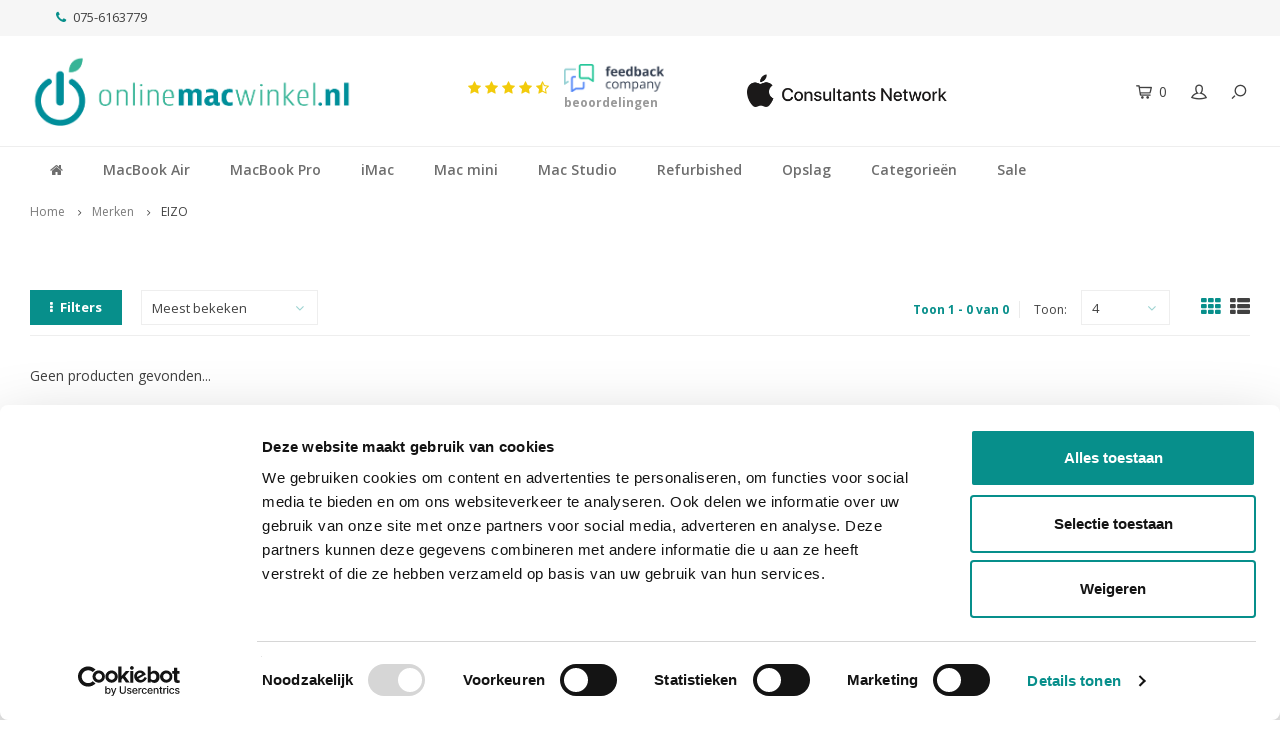

--- FILE ---
content_type: text/html;charset=utf-8
request_url: https://www.onlinemacwinkel.nl/brands/eizo/
body_size: 9812
content:
<!DOCTYPE html>
<html lang="nl">
  <head>
    			<script id="Cookiebot" data-culture="nl" src="https://consent.cookiebot.com/uc.js" data-cbid="efec6b0f-02c0-4956-97fa-d603594156ff" data-blockingmode="auto" type="text/javascript"></script>
        
    <!-- Google Tag Manager -->
    <script>(function(w,d,s,l,i){w[l]=w[l]||[];w[l].push({'gtm.start':
    new Date().getTime(),event:'gtm.js'});var f=d.getElementsByTagName(s)[0],
    j=d.createElement(s),dl=l!='dataLayer'?'&l='+l:'';j.async=true;j.src=
    'https://www.googletagmanager.com/gtm.js?id='+i+dl;f.parentNode.insertBefore(j,f);
    })(window,document,'script','dataLayer','GTM-KBZ8693');</script>
    <!-- End Google Tag Manager -->
    
    
    <meta charset="utf-8"/>
<!-- [START] 'blocks/head.rain' -->
<!--

  (c) 2008-2026 Lightspeed Netherlands B.V.
  http://www.lightspeedhq.com
  Generated: 21-01-2026 @ 09:58:03

-->
<link rel="canonical" href="https://www.onlinemacwinkel.nl/brands/eizo/"/>
<link rel="alternate" href="https://www.onlinemacwinkel.nl/index.rss" type="application/rss+xml" title="Nieuwe producten"/>
<meta name="robots" content="noodp,noydir"/>
<meta name="google-site-verification" content="tQl780s0G89rA3Z3nO7HH2YjEiRBM7aqnpNycBrfxyg"/>
<meta property="og:url" content="https://www.onlinemacwinkel.nl/brands/eizo/?source=facebook"/>
<meta property="og:site_name" content="onlinemacwinkel"/>
<meta property="og:title" content="Mac upgrades, uitbreidingen en accessoires"/>
<meta property="og:description" content="Upgrades en uitbreidingen voor de Mac. Ram geheugen, SSD en accessoires voor de iMac, Mac Mini, MacBook Pro, Mac Studio, MacBook Air en Mac Pro."/>
<!--[if lt IE 9]>
<script src="https://cdn.webshopapp.com/assets/html5shiv.js?2025-02-20"></script>
<![endif]-->
<!-- [END] 'blocks/head.rain' -->
    <title>Mac upgrades, uitbreidingen en accessoires - onlinemacwinkel</title>
    <meta name="description" content="Upgrades en uitbreidingen voor de Mac. Ram geheugen, SSD en accessoires voor de iMac, Mac Mini, MacBook Pro, Mac Studio, MacBook Air en Mac Pro." />
    <meta name="keywords" content="Mac, mac uitbreidingen, iMac, MacBook, MacBook Air, Mac Mini, Mac Studio, SSD, RAM, geheugen" />
    <meta http-equiv="X-UA-Compatible" content="IE=edge,chrome=1">
    <meta name="viewport" content="width=device-width, initial-scale=1.0">
    <meta name="apple-mobile-web-app-capable" content="yes">
    <meta name="apple-mobile-web-app-status-bar-style" content="black">
    <meta property="fb:app_id" content="966242223397117"/>
    <meta name="viewport" content="width=device-width, initial-scale=1, maximum-scale=1, user-scalable=0"/>
    
    <link rel="preload" href='//fonts.googleapis.com/css?family=Open%20Sans:400,300,500,600,700,800,900&display=swap' as="style">
    <link rel="preload" href='//fonts.googleapis.com/css?family=Open%20Sans:400,300,500,600,700,800,900&display=swap' as="style">
    <link rel="preload" href="https://cdn.webshopapp.com/shops/58863/themes/159137/assets/bootstrap-min.css?2025102417454420210105170646" as="style" />
    <link rel="preload" href="https://cdn.webshopapp.com/shops/58863/themes/159137/assets/font-awesome-min.css?2025102417454420210105170646" as="style" />
    <link rel="preload" href="https://cdn.webshopapp.com/shops/58863/themes/159137/assets/sm-icons.css?2025102417454420210105170646" as="style" />  
    <link rel="preload" href="https://cdn.webshopapp.com/shops/58863/themes/159137/assets/owl-carousel-min.css?2025102417454420210105170646" as="style" />  
    <link rel="preload" href="https://cdn.webshopapp.com/shops/58863/themes/159137/assets/semantic.css?2025102417454420210105170646" as="style" />  
    <link rel="preload" href="https://cdn.webshopapp.com/shops/58863/themes/159137/assets/jquery-fancybox-min.css?2025102417454420210105170646" as="style" /> 
    <link rel="preload" href="https://cdn.webshopapp.com/shops/58863/themes/159137/assets/style.css?2025102417454420210105170646" as="style" />
        <link rel="preload" href="https://cdn.webshopapp.com/shops/58863/themes/159137/assets/shopmonkey.css?2025102417454420210105170646" as="style" /> 
    <link rel="preload" href="https://cdn.webshopapp.com/shops/58863/themes/159137/assets/settings.css?2025102417454420210105170646" as="style" />  
    <link rel="preload" href="https://cdn.webshopapp.com/assets/gui-2-0.css?2025-02-20" as="style" />
    <link rel="preload" href="https://cdn.webshopapp.com/assets/gui-responsive-2-0.css?2025-02-20" as="style" />   
    <link rel="preload" href="https://cdn.webshopapp.com/shops/58863/themes/159137/assets/custom.css?2025102417454420210105170646" as="style" />

    <link rel="preload" href="https://cdn.webshopapp.com/assets/jquery-1-9-1.js?2025-02-20" as="script">
    <link rel="preload" href="https://cdn.webshopapp.com/assets/jquery-ui-1-10-1.js?2025-02-20" as="script">
    <link rel="preload" href="https://cdn.webshopapp.com/shops/58863/themes/159137/assets/bootstrap-min.js?2025102417454420210105170646" as="script">
    <link rel="preload" href="https://cdn.webshopapp.com/shops/58863/themes/159137/assets/owl-carousel-min.js?2025102417454420210105170646" as="script">
    <link rel="preload" href="https://cdn.webshopapp.com/shops/58863/themes/159137/assets/semantic.js?2025102417454420210105170646" as="script">
    <link rel="preload" href="https://cdn.webshopapp.com/shops/58863/themes/159137/assets/jquery-fancybox-min.js?2025102417454420210105170646" as="script">
    <link rel="preload" href="https://cdn.webshopapp.com/shops/58863/themes/159137/assets/moment-min.js?2025102417454420210105170646" as="script">  
    <link rel="preload" href="https://cdn.webshopapp.com/shops/58863/themes/159137/assets/js-cookie.js?2025102417454420210105170646" as="script">
    <link rel="preload" href="https://cdn.webshopapp.com/shops/58863/themes/159137/assets/functions.js?2025102417454420210105170646?1768985883" as="script">     <link rel="preload" href="https://cdn.webshopapp.com/shops/58863/themes/159137/assets/script-combined.js?2025102417454420210105170646?1768985883" as="script">
    <link rel="preload" href="https://cdn.webshopapp.com/shops/58863/themes/159137/assets/jcarousel.js?2025102417454420210105170646" as="script">
    

    <link rel="shortcut icon" href="https://cdn.webshopapp.com/shops/58863/themes/159137/assets/favicon.ico?20251019113026" type="image/x-icon" />
    <link href='//fonts.googleapis.com/css?family=Open%20Sans:400,300,500,600,700,800,900&display=swap' rel='stylesheet' type='text/css'>
    <link href='//fonts.googleapis.com/css?family=Open%20Sans:400,300,500,600,700,800,900&display=swap' rel='stylesheet' type='text/css'>
    <link rel="stylesheet" href="https://cdn.webshopapp.com/shops/58863/themes/159137/assets/bootstrap-min.css?2025102417454420210105170646" />
    <link rel="stylesheet" href="https://cdn.webshopapp.com/shops/58863/themes/159137/assets/font-awesome-min.css?2025102417454420210105170646" />
    <link rel="stylesheet" href="https://cdn.webshopapp.com/shops/58863/themes/159137/assets/sm-icons.css?2025102417454420210105170646" />  
    <link rel="stylesheet" href="https://cdn.webshopapp.com/shops/58863/themes/159137/assets/owl-carousel-min.css?2025102417454420210105170646" />  
    <link rel="stylesheet" href="https://cdn.webshopapp.com/shops/58863/themes/159137/assets/semantic.css?2025102417454420210105170646" />  
    <link rel="stylesheet" href="https://cdn.webshopapp.com/shops/58863/themes/159137/assets/jquery-fancybox-min.css?2025102417454420210105170646" /> 
    <link rel="stylesheet" href="https://cdn.webshopapp.com/shops/58863/themes/159137/assets/style.css?2025102417454420210105170646" /> 
    <link rel="stylesheet" href="https://cdn.webshopapp.com/shops/58863/themes/159137/assets/shopmonkey.css?2025102417454420210105170646" /> 
    <link rel="stylesheet" href="https://cdn.webshopapp.com/shops/58863/themes/159137/assets/settings.css?2025102417454420210105170646" />  
    <link rel="stylesheet" href="https://cdn.webshopapp.com/assets/gui-2-0.css?2025-02-20" />
    <link rel="stylesheet" href="https://cdn.webshopapp.com/assets/gui-responsive-2-0.css?2025-02-20" />   
    <link rel="stylesheet" href="https://cdn.webshopapp.com/shops/58863/themes/159137/assets/custom.css?2025102417454420210105170646" />

    <script src="https://cdn.webshopapp.com/assets/jquery-1-9-1.js?2025-02-20"></script>
    <script src="https://cdn.webshopapp.com/assets/jquery-ui-1-10-1.js?2025-02-20"></script>
   
    <script src="https://cdn.webshopapp.com/shops/58863/themes/159137/assets/bootstrap-min.js?2025102417454420210105170646"></script>
    <script src="https://cdn.webshopapp.com/shops/58863/themes/159137/assets/owl-carousel-min.js?2025102417454420210105170646"></script>
    <script async src="https://cdn.webshopapp.com/shops/58863/themes/159137/assets/semantic.js?2025102417454420210105170646"></script>
    <script defer src="https://cdn.webshopapp.com/shops/58863/themes/159137/assets/jquery-fancybox-min.js?2025102417454420210105170646"></script>
    <script async src="https://cdn.webshopapp.com/shops/58863/themes/159137/assets/moment-min.js?2025102417454420210105170646"></script>  
    <script src="https://cdn.webshopapp.com/shops/58863/themes/159137/assets/js-cookie.js?2025102417454420210105170646"></script>
        <script src="https://cdn.webshopapp.com/shops/58863/themes/159137/assets/functions.js?2025102417454420210105170646?1768985883"></script>     <script async src="https://cdn.webshopapp.com/shops/58863/themes/159137/assets/script-combined.js?2025102417454420210105170646?1768985883"></script>
    
    <script defer src="https://cdn.webshopapp.com/shops/58863/themes/159137/assets/jcarousel.js?2025102417454420210105170646"></script>
    <script src="https://cdn.webshopapp.com/assets/gui.js?2025-02-20"></script>
    <script src="https://cdn.webshopapp.com/assets/gui-responsive-2-0.js?2025-02-20"></script>
    
    <script src='//platform-api.sharethis.com/js/sharethis.js#property=58ff075da9dabe0012b03331&product=inline-share-buttons' async='async'></script>      
        
    <!--[if lt IE 9]>
    <link rel="stylesheet" href="https://cdn.webshopapp.com/shops/58863/themes/159137/assets/style-ie.css?2025102417454420210105170646" />
    <![endif]-->
  </head>
  <body >
    
    <!-- Google Tag Manager (noscript) -->
    <noscript><iframe src="https://www.googletagmanager.com/ns.html?id=GTM-KBZ8693"
    height="0" width="0" style="display:none;visibility:hidden"></iframe></noscript>
    <!-- End Google Tag Manager (noscript) -->
   
         
   <div itemscope itemtype="http://schema.org/BreadcrumbList">
	<div itemprop="itemListElement" itemscope itemtype="http://schema.org/ListItem">
    <a itemprop="item" href="https://www.onlinemacwinkel.nl/"><span itemprop="name" content="Home"></span></a>
    <meta itemprop="position" content="1" />
  </div>
    	<div itemprop="itemListElement" itemscope itemtype="http://schema.org/ListItem">
      <a itemprop="item" href="https://www.onlinemacwinkel.nl/brands/"><span itemprop="name" content="Merken"></span></a>
      <meta itemprop="position" content="2" />
    </div>
    	<div itemprop="itemListElement" itemscope itemtype="http://schema.org/ListItem">
      <a itemprop="item" href="https://www.onlinemacwinkel.nl/brands/eizo/"><span itemprop="name" content="EIZO"></span></a>
      <meta itemprop="position" content="3" />
    </div>
  </div>

   <div class="cart-overlay cart"></div>

<div class="cart-side cart">
  <div class="cart-inner">
    
    <div class="cart-title-wrap">
      <div class="cart-title">
        <div class="align">
          <div class="title title-font align-middle">Winkelwagen</div>
          <div class="items text-right align-middle"><span class="item-qty">0</span> artikelen</div>
        </div>
      </div>
      <div class="close-cart">
        <div class="align align-100">
          <div class="align-middle">
            <i class="fa fa-close"></i></div>
          </div>
        </div>
    </div>
    
    <div class="cart-body">
      
        
      <div class="no-cart-products">Geen producten gevonden...</div>
      
    </div>
    
        
  </div>
</div>   <div class="cart-overlay wishlist"></div>

<div class="cart-side wishlist">
  <div class="cart-inner">
    
    <div class="cart-title-wrap">
      <div class="cart-title">
        <div class="align">
          <div class="title title-font align-middle">Verlanglijst</div>
          <div class="items text-right align-middle"><span class="item-qty"></span> artikelen</div>
        </div>
      </div>
      <div class="close-cart">
        <div class="align align-100">
          <div class="align-middle">
            <i class="fa fa-close"></i></div>
          </div>
        </div>
    </div>
    
    <div class="cart-body">
      
      <div class="cart-products">
        <table>
          
        </table>
      </div>
      
            <div class="no-cart-products">U moet ingelogd zijn om deze functie te gebruiken....</div>
            
    </div>
    
  </div>
</div>   <div class="mobile-menu-overlay menu"></div>

<div class="mobile-menu cart">
  <div class="mobile-menu-inner">
    
  <div class="logo large align-middle">
    <a href="https://www.onlinemacwinkel.nl/">
            <img src="https://cdn.webshopapp.com/shops/58863/themes/159137/assets/mobile-menu-logo.png?20251019113026" alt="onlinemacwinkel" loading="lazy">
          </a>
  </div>
  
    <ul class="sub-menu">
              	<li>
        	<a href="#login-popup" data-fancybox><i class="fa fa-user before"></i>Inloggen</a>
        </li>
            </ul>
    
   <ul>
                	                                                                                                                                                                                                                                                                                                           <li class=""><a class="normal-link" href="https://www.onlinemacwinkel.nl/macbook-air/"><i class="fa fa-circle-o before"></i>MacBook Air </a><span class="more-cats"><i class="fa fa-angle-right"></i></span>              <ul class="">
                    <li class=""><a class="normal-link" href="https://www.onlinemacwinkel.nl/macbook-air/macbook-air-15-inch/">MacBook Air 15-inch</a>
            
          </li>
                    <li class=""><a class="normal-link" href="https://www.onlinemacwinkel.nl/macbook-air/macbook-air-m4/">MacBook Air M4</a>
            
          </li>
                    <li class=""><a class="normal-link" href="https://www.onlinemacwinkel.nl/macbook-air/macbook-air-batterijen/">MacBook Air batterijen</a>
            
          </li>
                    <li class=""><a class="normal-link" href="https://www.onlinemacwinkel.nl/macbook-air/macbook-air-accessoires/">MacBook Air accessoires</a>
            
          </li>
                    <li class=""><a class="normal-link" href="https://www.onlinemacwinkel.nl/macbook-air/macbook-air-upgrades/">MacBook Air Upgrades</a>
            
          </li>
                  </ul>
            </li>
                     	                                                                                                                                                                                                                                                                                                           <li class=""><a class="normal-link" href="https://www.onlinemacwinkel.nl/macbook-pro/"><i class="fa fa-circle-o before"></i>MacBook Pro</a><span class="more-cats"><i class="fa fa-angle-right"></i></span>              <ul class="">
                    <li class=""><a class="normal-link" href="https://www.onlinemacwinkel.nl/macbook-pro/macbook-pro-16-inch/">MacBook Pro 16-inch</a>
            
          </li>
                    <li class=""><a class="normal-link" href="https://www.onlinemacwinkel.nl/macbook-pro/macbook-pro-14-inch/">MacBook Pro 14-inch</a>
            
          </li>
                    <li class=""><a class="normal-link" href="https://www.onlinemacwinkel.nl/macbook-pro/macbook-pro-accessoires/">MacBook Pro accessoires</a>
            
          </li>
                    <li class=""><a class="normal-link" href="https://www.onlinemacwinkel.nl/macbook-pro/macbook-pro-batterijen/">MacBook Pro batterijen</a>
            
          </li>
                  </ul>
            </li>
                     	                                                                                                                                                                                                                                                                                                           <li class=""><a class="normal-link" href="https://www.onlinemacwinkel.nl/imac/"><i class="fa fa-circle-o before"></i>iMac</a><span class="more-cats"><i class="fa fa-angle-right"></i></span>              <ul class="">
                    <li class=""><a class="normal-link" href="https://www.onlinemacwinkel.nl/imac/imac-24-inch/">iMac 24-inch</a>
            
          </li>
                    <li class=""><a class="normal-link" href="https://www.onlinemacwinkel.nl/imac/imac-ram-geheugen/">iMac RAM geheugen</a>
            
          </li>
                    <li class=""><a class="normal-link" href="https://www.onlinemacwinkel.nl/imac/imac-upgrades/">iMac Upgrades</a>
            
          </li>
                  </ul>
            </li>
                     	                                                                                                                                                                                                                                                                                                           <li class=""><a class="normal-link" href="https://www.onlinemacwinkel.nl/mac-mini/"><i class="fa fa-circle-o before"></i>Mac mini</a><span class="more-cats"><i class="fa fa-angle-right"></i></span>              <ul class="">
                    <li class=""><a class="normal-link" href="https://www.onlinemacwinkel.nl/mac-mini/mac-mini/">Mac mini </a>
            
          </li>
                    <li class=""><a class="normal-link" href="https://www.onlinemacwinkel.nl/mac-mini/mac-mini-accessoires/">Mac mini accessoires</a>
            
          </li>
                    <li class=""><a class="normal-link" href="https://www.onlinemacwinkel.nl/mac-mini/mac-mini-upgrades/">Mac mini Upgrades</a>
            
          </li>
                  </ul>
            </li>
                     	                                                                                                                                                                                                                                                                                                           <li class=""><a class="normal-link" href="https://www.onlinemacwinkel.nl/mac-studio/"><i class="fa fa-circle-o before"></i>Mac Studio</a><span class="more-cats"><i class="fa fa-angle-right"></i></span>              <ul class="">
                    <li class=""><a class="normal-link" href="https://www.onlinemacwinkel.nl/mac-studio/mac-studio/">Mac Studio</a>
            
          </li>
                    <li class=""><a class="normal-link" href="https://www.onlinemacwinkel.nl/mac-studio/mac-studio-accessoires/">Mac Studio accessoires</a>
            
          </li>
                    <li class=""><a class="normal-link" href="https://www.onlinemacwinkel.nl/mac-studio/apple-displays/">Apple Display&#039;s</a>
            
          </li>
                  </ul>
            </li>
                     	                                                                                                                                                                                                                                                                                                           <li class=""><a class="normal-link" href="https://www.onlinemacwinkel.nl/refurbished/"><i class="fa fa-circle-o before"></i>Refurbished</a><span class="more-cats"><i class="fa fa-angle-right"></i></span>              <ul class="">
                    <li class=""><a class="normal-link" href="https://www.onlinemacwinkel.nl/refurbished/macbook-pro/">MacBook Pro</a>
            
          </li>
                    <li class=""><a class="normal-link" href="https://www.onlinemacwinkel.nl/refurbished/refurbished-macbook-air/">Refurbished MacBook Air</a>
            
          </li>
                    <li class=""><a class="normal-link" href="https://www.onlinemacwinkel.nl/refurbished/mac/">Mac</a>
            
          </li>
                    <li class=""><a class="normal-link" href="https://www.onlinemacwinkel.nl/refurbished/refurbished-mac-onder-de-1000/">Refurbished Mac onder de € 1000,-</a>
            
          </li>
                  </ul>
            </li>
                     	                                                                                                                                                                                                                                                                                                           <li class=""><a class="normal-link" href="https://www.onlinemacwinkel.nl/opslag/"><i class="fa fa-circle-o before"></i>Opslag</a><span class="more-cats"><i class="fa fa-angle-right"></i></span>              <ul class="">
                    <li class=""><a class="normal-link" href="https://www.onlinemacwinkel.nl/opslag/ssd/">SSD</a>
            
          </li>
                    <li class=""><a class="normal-link" href="https://www.onlinemacwinkel.nl/opslag/externe-harde-schijven/">Externe harde schijven</a>
            
          </li>
                    <li class=""><a class="normal-link" href="https://www.onlinemacwinkel.nl/opslag/mobiele-harde-schijven/">Mobiele harde schijven</a>
            
          </li>
                    <li class=""><a class="normal-link" href="https://www.onlinemacwinkel.nl/opslag/behuizingen-en-docks/">Behuizingen en docks</a>
            
          </li>
                    <li class=""><a class="normal-link" href="https://www.onlinemacwinkel.nl/opslag/interne-harde-schijven/">Interne harde schijven</a>
            
          </li>
                    <li class=""><a class="normal-link" href="https://www.onlinemacwinkel.nl/opslag/owc-aura-nvme-ssd/">OWC Aura NVMe SSD</a>
            
          </li>
                    <li class=""><a class="normal-link" href="https://www.onlinemacwinkel.nl/opslag/owc-atlas/">OWC Atlas</a>
            
          </li>
                  </ul>
            </li>
                     	                                                                                                                                                                                                                                                                                                           <li class=""><a class="normal-link" href="https://www.onlinemacwinkel.nl/categorieen/"><i class="fa fa-circle-o before"></i>Categorieën</a><span class="more-cats"><i class="fa fa-angle-right"></i></span>              <ul class="">
                    <li class=""><a class="normal-link" href="https://www.onlinemacwinkel.nl/categorieen/mac-upgrades/">Mac Upgrades</a><span class="more-cats"><i class="fa fa-angle-right"></i></span>
                          <ul class="">
                                <li class=""><a class="normal-link" href="https://www.onlinemacwinkel.nl/categorieen/mac-upgrades/macbook-pro-ram-geheugen/">MacBook Pro RAM geheugen</a></li>
                                <li class=""><a class="normal-link" href="https://www.onlinemacwinkel.nl/categorieen/mac-upgrades/mac-mini-ram-geheugen/">Mac mini RAM Geheugen</a></li>
                                <li class=""><a class="normal-link" href="https://www.onlinemacwinkel.nl/categorieen/mac-upgrades/mac-pro-ram-geheugen/">Mac Pro RAM Geheugen</a></li>
                                <li class=""><a class="normal-link" href="https://www.onlinemacwinkel.nl/categorieen/mac-upgrades/mac-pro/">Mac Pro</a></li>
                                <li class=""><a class="normal-link" href="https://www.onlinemacwinkel.nl/categorieen/mac-upgrades/macbook-pro-retina/">Macbook Pro Retina</a></li>
                                <li class=""><a class="normal-link" href="https://www.onlinemacwinkel.nl/categorieen/mac-upgrades/macbook-pro/">MacBook Pro</a></li>
                              </ul>
            
          </li>
                    <li class=""><a class="normal-link" href="https://www.onlinemacwinkel.nl/categorieen/docking-stations/">Docking stations</a>
            
          </li>
                    <li class=""><a class="normal-link" href="https://www.onlinemacwinkel.nl/categorieen/invoer-apparaten/">Invoer apparaten</a>
            
          </li>
                    <li class=""><a class="normal-link" href="https://www.onlinemacwinkel.nl/categorieen/kabels-en-adapters/">Kabels en adapters</a>
            
          </li>
                    <li class=""><a class="normal-link" href="https://www.onlinemacwinkel.nl/categorieen/usb-c-adapters/">USB-C Adapters</a>
            
          </li>
                    <li class=""><a class="normal-link" href="https://www.onlinemacwinkel.nl/categorieen/pcie-kaarten/">PCIe Kaarten</a>
            
          </li>
                    <li class=""><a class="normal-link" href="https://www.onlinemacwinkel.nl/categorieen/pcie-behuizingen/">PCIe Behuizingen</a>
            
          </li>
                    <li class=""><a class="normal-link" href="https://www.onlinemacwinkel.nl/categorieen/tools/">Tools</a>
            
          </li>
                    <li class=""><a class="normal-link" href="https://www.onlinemacwinkel.nl/categorieen/must-haves-gadgets/">Must haves &amp; Gadgets</a>
            
          </li>
                    <li class=""><a class="normal-link" href="https://www.onlinemacwinkel.nl/categorieen/apple-accessoires/">Apple Accessoires</a>
            
          </li>
                  </ul>
            </li>
                     	                                                                                                                                                                                                                                                                                                           <li class=""><a class="normal-link" href="https://www.onlinemacwinkel.nl/sale/"><i class="fa fa-circle-o before"></i>Sale</a><span class="more-cats"><i class="fa fa-angle-right"></i></span>              <ul class="">
                    <li class=""><a class="normal-link" href="https://www.onlinemacwinkel.nl/sale/tweedekans/">Tweedekans</a>
            
          </li>
                    <li class=""><a class="normal-link" href="https://www.onlinemacwinkel.nl/sale/op-opruiming/">Op = Opruiming</a>
            
          </li>
                  </ul>
            </li>
                     	                                                                						                                                                                                                                                                                                                                                               	                                              						                                                                                                                                                                                                                                                                                 	                            						                                                                                                                                                                                                                                                                                                   	                                                                                                                                                                                                                                                                      						                                                         	                                                                                                                                                          						                                                                                                                                                                     	                                                                                                                                                                                                                                                    						                                                                           	                                                                                                                                                                                                                                                                                        						                                       	                                                                                                                      						                                                                                                                                                                                                         	                                                                                                                                        						                                                                                                                                                                                       	                                                                                                    						                                                                                                                                                                                                                           	                                                                                                                                                                            						                                                                                                                                                
    </ul>
    
    <ul class="sub-menu">
                  <li>
        <a href="https://www.onlinemacwinkel.nl/compare/"><i class="fa fa-exchange before"></i>Vergelijk producten</a>
      </li>
            <li> 
        <a class="apple-consultants align-middle" href="https://www.onlinemacwinkel.nl/apple-consultants/">
        	<img src="https://cdn.webshopapp.com/shops/58863/files/414234213/apple-consultant-network-1ln-blk-021717.png" loading="lazy">
        </a>
      </li>
    </ul>
    
    
    	
  </div>
</div>   <div id="login-popup">
  
<div class="col">
  <div class="title-wrap">
    <div class="title title-font">Inloggen</div>
    <div class="subtitle">Als u een account bij ons heeft, meld u dan aan.</div>
  </div>
<form class="formLogin" id="formLogin" action="https://www.onlinemacwinkel.nl/account/loginPost/?return=https%3A%2F%2Fwww.onlinemacwinkel.nl%2Fbrands%2Feizo%2F" method="post">
  <input type="hidden" name="key" value="bcf8800568f74745550e4f33a07e72fb" />
  <input type="hidden" name="type" value="login" />
  <input type="text" name="email" id="formLoginEmail" value="" placeholder="E-mail" />
  <input type="password" name="password" id="formLoginPassword" value="" placeholder="Wachtwoord"/>
  <div class="buttons">
      <a class="btn" href="#" onclick="$('#formLogin').submit(); return false;" title="Inloggen">Inloggen</a>
       <a class="forgot-pw" href="https://www.onlinemacwinkel.nl/account/password/">Wachtwoord vergeten?</a>
  </div>
  </form>
  </div>
  
  <div class="col last">
      <div class="title-wrap">
        <div class="title title-font">Registreren</div>
        <div class="subtitle">Door een account aan te maken in deze winkel kunt u het betalingsproces sneller doorlopen, meerdere adressen opslaan, bestellingen bekijken en volgen en meer.</div>
        <div class="buttons">
          <a class="btn" href="account/register" title="Account aanmaken">Account aanmaken</a>
      </div>
      </div>
    </div>
  
</div>
<header id="header" class="menu-under-header">
  
  <div class="topbar body-wrap">
    <div class="container-wide">
      <div class="align">
        
        <div class="align-middle text-left">
          <ul><li class="phone"><a href="tel:075-6163779"><i class="fa fa-phone left-icon"></i>075-6163779</a></li></ul>        </div>
        
        <div class="align-middle text-right">
                  </div>

      </div>
    </div>
  </div>
  
  <div class="main-header body-wrap">
    <div class="container-wide">
      <div class="align">
        
        <div class="menu-button align-middle hidden-md hidden-lg">
          <a class="open-menu">
            <ul>
              <li></li>
              <li></li>
              <li></li>
              <li>menu</li>
            </ul>
          </a>
        </div>
        
        <div class="logo large align-middle">
          <a href="https://www.onlinemacwinkel.nl/">
                        <img src="https://cdn.webshopapp.com/shops/58863/themes/159137/assets/logo.png?20251019113026" alt="onlinemacwinkel" loading="lazy">
                      </a>
        </div>
        
                
                
        <div class="fc-widget align-middle hidden-xs hidden-sm">
          <div class="inner align">
            <a href="https://www.feedbackcompany.com/nl-nl/reviews/onlinemacwinkel-nl/" target="_blank">
              <div class="stars-score-wrap">
                <div class="score"><span></span></div>
                <div class="stars">
                  <i class="fa fa-star green"></i>
                  <i class="fa fa-star green"></i>
                  <i class="fa fa-star green"></i>
                  <i class="fa fa-star green"></i>
                  <i class="fa fa-star-half-o green"></i>
                </div>
              </div>
              <div class="info">
                <div class="fc-logo"><img src="https://cdn.webshopapp.com/shops/58863/themes/159137/assets/feedback-company.png?2025102417454420210105170646" alt="onlinemacwinkel reviews" loading="lazy" width="100"></div>
                <span class="beoordelingen"> beoordelingen</span>
              </div>
            </a>
          </div>
        </div>
        
        <a class="apple-consultants align-middle hidden-xs" href="https://www.onlinemacwinkel.nl/apple-consultants/">
        	<img src="https://cdn.webshopapp.com/shops/58863/files/414234213/apple-consultant-network-1ln-blk-021717.png" loading="lazy">
        </a>
        
        <div class="icons align-middle text-right">
          <ul>
                        <li class="cart-header" title="Winkelwagen">
              <a class="open-cart" href="javascript:;">
                <span class="icon"><i class="sm-icon sm-cart"></i></span>
                <span class="text">0</span>
              </a>
            </li>
            <li class="account-header hidden-xs" title="Mijn account">
                            <a href="#login-popup" data-fancybox>
                <span class="icon"><i class="sm-icon sm-user-outline"></i></span>
              </a>
                          </li>
            <li class="hidden-xs" title="Zoeken">
              <a class="open-search" href="javascript:;">
                <span class="icon"><i class="sm-icon sm-zoom"></i></span>
              </a>
            </li>
          </ul>
        </div>
          
      </div>
    </div>
    
    <div class="search-bar">
      <form action="https://www.onlinemacwinkel.nl/search/" method="get" id="formSearch">
        <div class="container-wide relative">
          <input type="text" name="q" autocomplete="off"  value="" placeholder="Zoeken..."/>
          <span onclick="$('#formSearch').submit();" title="Zoeken" class="icon"><i class="sm-icon sm-zoom"></i></span>
        </div>
        
        <div class="autocomplete">
          <div class="container-wide">
            <div class="search-products products-livesearch row"></div>
            <div class="more"><a href="#">Bekijk alle resultaten <span>(0)</span></a></div>
            <div class="notfound">Geen producten gevonden...</div>
          </div>
        </div>
      </form>
    </div>
    
  </div>
    
        <div class="main-menu-wide  body-wrap hidden-sm hidden-xs">
      <div class="container-wide">
        <ul><li class="home"><a href="https://www.onlinemacwinkel.nl/"><i class="fa fa-home"></i></a></li><li class=" relative"><a href="https://www.onlinemacwinkel.nl/macbook-air/">MacBook Air </a><ul class="simple-menu"><li class=""><a href="https://www.onlinemacwinkel.nl/macbook-air/macbook-air-15-inch/">MacBook Air 15-inch</a></li><li class=""><a href="https://www.onlinemacwinkel.nl/macbook-air/macbook-air-m4/">MacBook Air M4</a></li><li class=""><a href="https://www.onlinemacwinkel.nl/macbook-air/macbook-air-batterijen/">MacBook Air batterijen</a></li><li class=""><a href="https://www.onlinemacwinkel.nl/macbook-air/macbook-air-accessoires/">MacBook Air accessoires</a></li><li class=""><a href="https://www.onlinemacwinkel.nl/macbook-air/macbook-air-upgrades/">MacBook Air Upgrades</a></li></ul></li><li class=" relative"><a href="https://www.onlinemacwinkel.nl/macbook-pro/">MacBook Pro</a><ul class="simple-menu"><li class=""><a href="https://www.onlinemacwinkel.nl/macbook-pro/macbook-pro-16-inch/">MacBook Pro 16-inch</a></li><li class=""><a href="https://www.onlinemacwinkel.nl/macbook-pro/macbook-pro-14-inch/">MacBook Pro 14-inch</a></li><li class=""><a href="https://www.onlinemacwinkel.nl/macbook-pro/macbook-pro-accessoires/">MacBook Pro accessoires</a></li><li class=""><a href="https://www.onlinemacwinkel.nl/macbook-pro/macbook-pro-batterijen/">MacBook Pro batterijen</a></li></ul></li><li class=" relative"><a href="https://www.onlinemacwinkel.nl/imac/">iMac</a><ul class="simple-menu"><li class=""><a href="https://www.onlinemacwinkel.nl/imac/imac-24-inch/">iMac 24-inch</a></li><li class=""><a href="https://www.onlinemacwinkel.nl/imac/imac-ram-geheugen/">iMac RAM geheugen</a></li><li class=""><a href="https://www.onlinemacwinkel.nl/imac/imac-upgrades/">iMac Upgrades</a></li></ul></li><li class=" relative"><a href="https://www.onlinemacwinkel.nl/mac-mini/">Mac mini</a><ul class="simple-menu"><li class=""><a href="https://www.onlinemacwinkel.nl/mac-mini/mac-mini/">Mac mini </a></li><li class=""><a href="https://www.onlinemacwinkel.nl/mac-mini/mac-mini-accessoires/">Mac mini accessoires</a></li><li class=""><a href="https://www.onlinemacwinkel.nl/mac-mini/mac-mini-upgrades/">Mac mini Upgrades</a></li></ul></li><li class=" relative"><a href="https://www.onlinemacwinkel.nl/mac-studio/">Mac Studio</a><ul class="simple-menu"><li class=""><a href="https://www.onlinemacwinkel.nl/mac-studio/mac-studio/">Mac Studio</a></li><li class=""><a href="https://www.onlinemacwinkel.nl/mac-studio/mac-studio-accessoires/">Mac Studio accessoires</a></li><li class=""><a href="https://www.onlinemacwinkel.nl/mac-studio/apple-displays/">Apple Display&#039;s</a></li></ul></li><li class=" relative"><a href="https://www.onlinemacwinkel.nl/refurbished/">Refurbished</a><ul class="simple-menu"><li class=""><a href="https://www.onlinemacwinkel.nl/refurbished/macbook-pro/">MacBook Pro</a></li><li class=""><a href="https://www.onlinemacwinkel.nl/refurbished/refurbished-macbook-air/">Refurbished MacBook Air</a></li><li class=""><a href="https://www.onlinemacwinkel.nl/refurbished/mac/">Mac</a></li><li class=""><a href="https://www.onlinemacwinkel.nl/refurbished/refurbished-mac-onder-de-1000/">Refurbished Mac onder de € 1000,-</a></li></ul></li><li class=" relative"><a href="https://www.onlinemacwinkel.nl/opslag/">Opslag</a><ul class="simple-menu"><li class=""><a href="https://www.onlinemacwinkel.nl/opslag/ssd/">SSD</a></li><li class=""><a href="https://www.onlinemacwinkel.nl/opslag/externe-harde-schijven/">Externe harde schijven</a></li><li class=""><a href="https://www.onlinemacwinkel.nl/opslag/mobiele-harde-schijven/">Mobiele harde schijven</a></li><li class=""><a href="https://www.onlinemacwinkel.nl/opslag/behuizingen-en-docks/">Behuizingen en docks</a></li><li class=""><a href="https://www.onlinemacwinkel.nl/opslag/interne-harde-schijven/">Interne harde schijven</a></li><li class=""><a href="https://www.onlinemacwinkel.nl/opslag/owc-aura-nvme-ssd/">OWC Aura NVMe SSD</a></li><li class=""><a href="https://www.onlinemacwinkel.nl/opslag/owc-atlas/">OWC Atlas</a></li></ul></li><li class=" relative"><a href="https://www.onlinemacwinkel.nl/categorieen/">Categorieën</a><ul class="simple-menu"><li class=""><a href="https://www.onlinemacwinkel.nl/categorieen/mac-upgrades/">Mac Upgrades</a><ul><li class=""><a href="https://www.onlinemacwinkel.nl/categorieen/mac-upgrades/macbook-pro-ram-geheugen/">MacBook Pro RAM geheugen</a></li><li class=""><a href="https://www.onlinemacwinkel.nl/categorieen/mac-upgrades/mac-mini-ram-geheugen/">Mac mini RAM Geheugen</a></li><li class=""><a href="https://www.onlinemacwinkel.nl/categorieen/mac-upgrades/mac-pro-ram-geheugen/">Mac Pro RAM Geheugen</a></li><li class=""><a href="https://www.onlinemacwinkel.nl/categorieen/mac-upgrades/mac-pro/">Mac Pro</a></li><li class=""><a href="https://www.onlinemacwinkel.nl/categorieen/mac-upgrades/macbook-pro-retina/">Macbook Pro Retina</a></li><li class=""><a href="https://www.onlinemacwinkel.nl/categorieen/mac-upgrades/macbook-pro/">MacBook Pro</a></li></ul></li><li class=""><a href="https://www.onlinemacwinkel.nl/categorieen/docking-stations/">Docking stations</a></li><li class=""><a href="https://www.onlinemacwinkel.nl/categorieen/invoer-apparaten/">Invoer apparaten</a></li><li class=""><a href="https://www.onlinemacwinkel.nl/categorieen/kabels-en-adapters/">Kabels en adapters</a></li><li class=""><a href="https://www.onlinemacwinkel.nl/categorieen/usb-c-adapters/">USB-C Adapters</a></li><li class=""><a href="https://www.onlinemacwinkel.nl/categorieen/pcie-kaarten/">PCIe Kaarten</a></li><li class=""><a href="https://www.onlinemacwinkel.nl/categorieen/pcie-behuizingen/">PCIe Behuizingen</a></li><li class=""><a href="https://www.onlinemacwinkel.nl/categorieen/tools/">Tools</a></li><li class=""><a href="https://www.onlinemacwinkel.nl/categorieen/must-haves-gadgets/">Must haves &amp; Gadgets</a></li><li class=""><a href="https://www.onlinemacwinkel.nl/categorieen/apple-accessoires/">Apple Accessoires</a></li></ul></li><li class=" relative"><a href="https://www.onlinemacwinkel.nl/sale/">Sale</a><ul class="simple-menu"><li class=""><a href="https://www.onlinemacwinkel.nl/sale/tweedekans/">Tweedekans</a></li><li class=""><a href="https://www.onlinemacwinkel.nl/sale/op-opruiming/">Op = Opruiming</a></li></ul></li></ul>      </div>
    </div>
      
        
    
</header>    
    <main class="body-wrap">
      <div class="search-overlay"></div>
      <div class="main-content">
                



<div id="collection-page">
  
  <div class="filters-top">
    <div class="container-wide">
      <div class="row filter-row">
      	<form action="https://www.onlinemacwinkel.nl/brands/eizo/" method="get" id="sidebar_filters_top">
          <input type="hidden" name="mode" value="grid" id="filter_form_mode_top" />
          <input type="hidden" name="limit" value="15" id="filter_form_limit_top" />
          <input type="hidden" name="sort" value="popular" id="filter_form_sort_top" />
          <input type="hidden" name="max" value="5" id="filter_form_max_1_top" />
          <input type="hidden" name="min" value="0" id="filter_form_min_1_top" />
    
      
      
                
      <div class="filter-wrap col-md-2">
        <div class="filter-title">Prijs</div>
      	<div class="price-filter">
        <div class="sidebar-filter-slider">
          <div class="collection-filter-price price-filter-1"></div>
        </div>
        <div class="price-filter-range clear">
          <div class="min">Min: €<span>0</span></div>
          <div class="max">Max: €<span>5</span></div>
        </div>
      </div>
      </div>
      
  		</form>
      </div>
    </div>
  </div>
  
  <div class="container-wide">
    
    <div class="breadcrumbs">
      <a href="https://www.onlinemacwinkel.nl/" title="Home">Home</a>
           	<i class="fa fa-angle-right"></i><a href="https://www.onlinemacwinkel.nl/brands/">Merken</a>
           	<i class="fa fa-angle-right"></i><a class="last" href="https://www.onlinemacwinkel.nl/brands/eizo/">EIZO</a>
          </div>  
    
    
    <div class="row">
    	
            
      <div class="col-products no-sidebar">
        
                <div class="collection-content on-top">
          <div class="align">
            <div class="info align-top">
              <h1 class="title"></h1>
                          </div>
          </div>
        </div>
                
        <div class="collection-sort">
          <form action="https://www.onlinemacwinkel.nl/brands/eizo/" method="get" id="filter_form_bottom">
                        <input type="hidden" name="limit" value="15" id="filter_form_limit_bottom" />
            <input type="hidden" name="sort" value="popular" id="filter_form_sort_bottom" />
            <input type="hidden" name="max" value="5" id="filter_form_max_bottom" />
            <input type="hidden" name="min" value="0" id="filter_form_min_bottom" />
            
            <div class="align">
              
            <div class="sort-block align-middle">
              
              
              <a class="btn filter-btn open-filters" href="javascript:;"><i class="fa fa-ellipsis-v"></i>Filters</a>
              
              
              <select name="sort" onchange="$('#formSortModeLimit').submit();" class="hidden-xs hidden-sm">
                                <option value="popular" selected="selected">Meest bekeken</option>
                                <option value="newest">Nieuwste producten</option>
                                <option value="lowest">Laagste prijs</option>
                                <option value="highest">Hoogste prijs</option>
                                <option value="asc">Naam oplopend</option>
                                <option value="desc">Naam aflopend</option>
                              </select>  
            </div>
              
                            
            <div class="sort-block align-middle text-right pagination hidden-xs">
              <div class="pager-text hidden-md hidden-sm hidden-xs">Toon 1 - 0 van 0</div>
              <div class="per-page">Toon:</div>
              <select id="selectbox-2-bottom" name="limit" onchange="$('#formProductsFilters').submit();">
                                <option value="4">4</option>
                                <option value="8">8</option>
                                <option value="12">12</option>
                                <option value="16">16</option>
                                <option value="20">20</option>
                                <option value="24">24</option>
                              </select>
            </div>
              
            <div class="grid-list text-right align-middle hidden-xs">
              <ul>
                <li class="active"><label for="mode-grid"><input type="radio" name="mode" value="grid" id="mode-grid" checked><i class="fa fa-th"></i></label></li>
                <li class=""><label for="mode-list"><input type="radio" name="mode" value="list" id="mode-list"><i class="fa fa-th-list"></i></label></li>
              </ul>  
            </div>
            
            </div>
            
          </form>
        </div>
        
                
        <div class="products row">
          
          	          	          	          
             
                        <div class="no-products-found col-xs-12">Geen producten gevonden...</div>
             
        </div>
        
                
                
      </div>
      
    </div>
  </div>
  
</div>



<script type="text/javascript">
  $(function(){
    $('#collection-page input, #collection-page .collection-sort select').change(function(){
      $(this).closest('form').submit();
    });
    
    $(".collection-filter-price.price-filter-1").slider({
      range: true,
      min: 0,
      max: 5,
      values: [0, 5],
      step: 1,
      slide: function( event, ui){
    $('.price-filter-range .min span').html(ui.values[0]);
    $('.price-filter-range .max span').html(ui.values[1]);
    
    $('#filter_form_min_1').val(ui.values[0]);
    $('#filter_form_max_1').val(ui.values[1]);
  },
    stop: function(event, ui){
    $(this).closest('form').submit();
  }
    });
  $(".collection-filter-price.price-filter-2").slider({
      range: true,
      min: 0,
      max: 5,
      values: [0, 5],
      step: 1,
      slide: function( event, ui){
    $('.price-filter-range .min span').html(ui.values[0]);
    $('.price-filter-range .max span').html(ui.values[1]);
    
    $('#filter_form_min_2').val(ui.values[0]);
    $('#filter_form_max_2').val(ui.values[1]);
  },
    stop: function(event, ui){
    $(this).closest('form').submit();
  }
    });
  });
</script>      </div>
    </main>
		
		<footer id="footer" class="body-wrap"><div class="search-overlay"></div><div class="main-footer"><div class="container-wide"><div class="row"><div class="col-sm-12 col-md-5"><div class="row"><div class="col-xs-12 col-lg-6"><div class="footer-logo"><a href="https://www.onlinemacwinkel.nl/"><img src="https://cdn.webshopapp.com/shops/58863/themes/159137/assets/footer-logo.png?20251019113026" alt="onlinemacwinkel" loading="lazy"></a></div><div class="socials"></div><ul class="contact"><li><span class="text align"><span class="align-top title">Adres</span><div class="align-middle">
                    	Penningweg 82<br>
                    	1507DH Zaandam
                    </div></span></li><li><a href="tel:075 61 63 779"><span class="text align"><span class="align-middle title">Telefoon</span><div class="align-middle">
                      	075-6163779
                      </div></span></a></li><li><a href="/cdn-cgi/l/email-protection#aec7c0c8c1eec1c0c2c7c0cbc3cfcdd9c7c0c5cbc280c0c2"><span class="text align"><span class="align-middle title">Mail</span><div class="align-middle">
                      	<span class="__cf_email__" data-cfemail="8ee7e0e8e1cee1e0e2e7e0ebe3efedf9e7e0e5ebe2a0e0e2">[email&#160;protected]</span>
                      </div></span></a></li></ul><div class="ict-logo"><img src="https://cdn.webshopapp.com/shops/58863/themes/159137/assets/ict-logo.png?2025102417454420210105170646" alt="ICT Waarborg" loading="lazy" width="150" height="150"></div></div><div class="col-xs-12 col-lg-6"><div class="footer-title title-font">Blog<span class="plus hidden-sm hidden-md hidden-lg"><i class="fa fa-angle-right"></i></span></div><div class="footer-blog content-wrap"><div class="inner"><div class="recent-article col-xs-12 col-sm-6 col-md-12"><div class="align row"><div class="image-wrap align-middle"><a href="https://www.onlinemacwinkel.nl/blogs/nieuws/owc-envoy-ultra-thunderbolt-5-ssd/"><img src="https://cdn.webshopapp.com/shops/58863/files/467075327/50x50x1/image.jpg" alt="OWC Envoy Ultra Thunderbolt 5 SSD" loading="lazy" width="50" height="50"></a></div><div class="info align-middle"><a class="title title-font" href="https://www.onlinemacwinkel.nl/blogs/nieuws/owc-envoy-ultra-thunderbolt-5-ssd/">OWC Envoy Ultra Thunderbolt 5 SSD</a><div class="link"><a href="https://www.onlinemacwinkel.nl/blogs/nieuws/owc-envoy-ultra-thunderbolt-5-ssd/">Bekijken</a></div></div></div></div><div class="recent-article col-xs-12 col-sm-6 col-md-12"><div class="align row"><div class="image-wrap align-middle"><a href="https://www.onlinemacwinkel.nl/blogs/nieuws/owc-studiostack/"><img src="https://cdn.webshopapp.com/shops/58863/files/487646688/50x50x1/image.jpg" alt="OWC StudioStack!" loading="lazy" width="50" height="50"></a></div><div class="info align-middle"><a class="title title-font" href="https://www.onlinemacwinkel.nl/blogs/nieuws/owc-studiostack/">OWC StudioStack!</a><div class="link"><a href="https://www.onlinemacwinkel.nl/blogs/nieuws/owc-studiostack/">Bekijken</a></div></div></div></div><div class="recent-article col-xs-12 col-sm-6 col-md-12"><div class="align row"><div class="image-wrap align-middle"><a href="https://www.onlinemacwinkel.nl/blogs/nieuws/nieuw-de-snelste-usb4-behuizing-nog-sneller/"><img src="https://cdn.webshopapp.com/shops/58863/files/482206501/50x50x1/image.jpg" alt="Nieuw: De snelste USB4 behuizing nog sneller" loading="lazy" width="50" height="50"></a></div><div class="info align-middle"><a class="title title-font" href="https://www.onlinemacwinkel.nl/blogs/nieuws/nieuw-de-snelste-usb4-behuizing-nog-sneller/">Nieuw: De snelste USB4 behuizing nog sneller</a><div class="link"><a href="https://www.onlinemacwinkel.nl/blogs/nieuws/nieuw-de-snelste-usb4-behuizing-nog-sneller/">Bekijken</a></div></div></div></div><div class="recent-article col-xs-12 col-sm-6 col-md-12"><div class="align row"><div class="image-wrap align-middle"><a href="https://www.onlinemacwinkel.nl/blogs/nieuws/nieuw-thunderbolt-5-pcie-uitbreiding-voor-macs/"><img src="https://cdn.webshopapp.com/shops/58863/files/482207276/50x50x1/image.jpg" alt="NIEUW:  Thunderbolt 5 PCIe-uitbreiding voor Macs" loading="lazy" width="50" height="50"></a></div><div class="info align-middle"><a class="title title-font" href="https://www.onlinemacwinkel.nl/blogs/nieuws/nieuw-thunderbolt-5-pcie-uitbreiding-voor-macs/">NIEUW:  Thunderbolt 5 PCIe-uitbreiding voor Macs</a><div class="link"><a href="https://www.onlinemacwinkel.nl/blogs/nieuws/nieuw-thunderbolt-5-pcie-uitbreiding-voor-macs/">Bekijken</a></div></div></div></div></div></div></div></div></div><div class="col-sm-12 col-md-7 col-lg-6 col-lg-offset-1"><div class="row"><div class="col-sm-4 double-menu"><div class="footer-title title-font">Klantenservice<span class="plus hidden-sm hidden-md hidden-lg"><i class="fa fa-angle-right"></i></span></div><div class="content-wrap"><ul><li><a href="https://www.onlinemacwinkel.nl/service/">Over ons</a></li><li><a href="https://www.onlinemacwinkel.nl/service/general-terms-conditions/">Algemene voorwaarden</a></li><li><a href="https://www.onlinemacwinkel.nl/service/privacy-policy/">Privacy Policy</a></li><li><a href="https://www.onlinemacwinkel.nl/service/payment-methods/">Betaalmethoden</a></li><li><a href="https://www.onlinemacwinkel.nl/service/shipping-returns/">Verzenden &amp; retourneren</a></li><li><a href="https://www.onlinemacwinkel.nl/sitemap/">Sitemap</a></li><li><a href="https://www.onlinemacwinkel.nl/index.rss" title="RSS-feed">RSS-feed</a></li></ul></div><div class="footer-title title-font">Mijn account<span class="plus hidden-sm hidden-md hidden-lg"><i class="fa fa-angle-right"></i></span></div><div class="content-wrap"><ul><li><a href="https://www.onlinemacwinkel.nl/account/" title="Registreren">Registreren</a></li><li><a href="https://www.onlinemacwinkel.nl/account/orders/" title="Mijn bestellingen">Mijn bestellingen</a></li><li><a href="https://www.onlinemacwinkel.nl/account/tickets/" title="Mijn tickets">Mijn tickets</a></li></ul></div></div><div class="col-sm-4"><div class="footer-title title-font">Categorieën<span class="plus hidden-sm hidden-md hidden-lg"><i class="fa fa-angle-right"></i></span></div><div class="content-wrap"><ul><li><a href="https://www.onlinemacwinkel.nl/ram-geheugen/imac-ram-geheugen/">iMac RAM geheugen</a></li><li><a href="https://www.onlinemacwinkel.nl/categorieen/invoer-apparaten/">Invoerapparaten</a></li><li><a href="https://www.onlinemacwinkel.nl/ram-geheugen/mac-mini-ram-geheugen/">Mac mini RAM geheugen</a></li><li><a href="https://www.onlinemacwinkel.nl/ram-geheugen/mac-pro-ram-geheugen/">Mac Pro RAM geheugen</a></li><li><a href="https://www.onlinemacwinkel.nl/owc-aura-pro-x2-ssd">OWC Aura Pro X2 SSD</a></li><li><a href="https://www.onlinemacwinkel.nl/categorieen/usb-c-adapters/">USB-C adapters</a></li></ul></div></div><div class="col-sm-4"><div class="footer-title title-font">Pagina&#039;s<span class="plus hidden-sm hidden-md hidden-lg"><i class="fa fa-angle-right"></i></span></div><div class="content-wrap"><ul><li><a href="https://www.onlinemacwinkel.nl/service/imac-ssd/">iMac SSD</a></li><li><a href="https://www.onlinemacwinkel.nl/wat-is-het-verschil-tussen-thunderbolt-3-en-usb-c/">Wat is het verschil tussen Thunderbolt 3 en USB-C?</a></li><li><a href="https://www.onlinemacwinkel.nl/thunderbolt-4-uitgelegd/">Thunderbolt 4 uitgelegd</a></li><li><a href="https://www.onlinemacwinkel.nl/refurbished/refurbished-mac/">Refurbished Mac</a></li><li><a href="https://www.onlinemacwinkel.nl/refurbished/refurbished-macbook/">Refurbished MacBooks</a></li><li><a href="https://www.onlinemacwinkel.nl/opslag/externe-harde-schijven/">Externe harde schijven</a></li></ul></div></div></div></div></div></div></div><div class="footer-bottom"><div class="container-wide"><div class="align"><div class="copyright align-middle">
        	© Copyright 2026 onlinemacwinkel
                    - Powered by
                    <a href="https://www.lightspeedhq.nl/" title="Lightspeed" target="_blank">Lightspeed</a>
                                        - Theme by <a href="https://shopmonkey.nl" target="_blank">Shopmonkey</a></div><div class="payments align-middle text-right"><a href="https://www.onlinemacwinkel.nl/service/payment-methods/" title="Betaalmethoden"><img src="https://cdn.webshopapp.com/shops/58863/themes/159137/assets/pin.png?2025102417454420210105170646" alt="pin"  loading="lazy" width="30" height="18" /></a><a href="https://www.onlinemacwinkel.nl/service/payment-methods/" title="Betaalmethoden"><img src="https://cdn.webshopapp.com/shops/58863/themes/159137/assets/applepay.png?2025102417454420210105170646" alt="applepay"  loading="lazy" width="30" height="18" /></a><a href="https://www.onlinemacwinkel.nl/service/payment-methods/" title="Betaalmethoden"><img src="https://cdn.webshopapp.com/shops/58863/themes/159137/assets/ideal.png?2025102417454420210105170646" alt="ideal"  loading="lazy" width="30" height="18" /></a><a href="https://www.onlinemacwinkel.nl/service/payment-methods/" title="Betaalmethoden"><img src="https://cdn.webshopapp.com/shops/58863/themes/159137/assets/mastercard.png?2025102417454420210105170646" alt="mastercard"  loading="lazy" width="30" height="18" /></a><a href="https://www.onlinemacwinkel.nl/service/payment-methods/" title="Betaalmethoden"><img src="https://cdn.webshopapp.com/shops/58863/themes/159137/assets/visa.png?2025102417454420210105170646" alt="visa"  loading="lazy" width="30" height="18" /></a><a href="https://www.onlinemacwinkel.nl/service/payment-methods/" title="Betaalmethoden"><img src="https://cdn.webshopapp.com/shops/58863/themes/159137/assets/maestro.png?2025102417454420210105170646" alt="maestro"  loading="lazy" width="30" height="18" /></a><a href="https://www.onlinemacwinkel.nl/service/payment-methods/" title="Betaalmethoden"><img src="https://cdn.webshopapp.com/shops/58863/themes/159137/assets/mistercash.png?2025102417454420210105170646" alt="mistercash"  loading="lazy" width="30" height="18" /></a><a href="https://www.onlinemacwinkel.nl/service/payment-methods/" title="Betaalmethoden"><img src="https://cdn.webshopapp.com/shops/58863/themes/159137/assets/banktransfer.png?2025102417454420210105170646" alt="banktransfer"  loading="lazy" width="30" height="18" /></a></div></div></div></div></footer>
<script data-cfasync="false" src="/cdn-cgi/scripts/5c5dd728/cloudflare-static/email-decode.min.js"></script><script>
  /* TRANSLATIONS */
  var ajaxTranslations = {"Add to cart":"Toevoegen aan winkelwagen","Wishlist":"Verlanglijst","Add to wishlist":"Aan verlanglijst toevoegen","Compare":"Vergelijk","Add to compare":"Toevoegen om te vergelijken","Brands":"Merken","Discount":"Korting","Delete":"Verwijderen","Total excl. VAT":"Totaal excl. btw","Shipping costs":"Verzendkosten","Total incl. VAT":"Totaal incl. btw","Read more":"Lees meer","Read less":"Lees minder","January":"Januari","February":"Februari","March":"Maart","May":"Mei","April":"April","June":"Juni","July":"Juli","August":"Augustus","September":"September","October":"Oktober","November":"November","December":"December","Your review has been accepted for moderation.":"Het taalgebruik in uw review is goedgekeurd.","Order":"Order","Date":"Datum","Total":"Totaal","Status":"Status","View product":"Bekijk product","Awaiting payment":"In afwachting van betaling","Awaiting pickup":"Wacht op afhalen","Picked up":"Afgehaald","Shipped":"Verzonden","Cancelled":"Geannuleerd","No products found":"Geen producten gevonden","Awaiting shipment":"Wacht op verzending","No orders found":"No orders found","Additional costs":"Bijkomende kosten","beoordelingen":"beoordelingen"};
  var basicUrl = 'https://www.onlinemacwinkel.nl/';
  var readmore = 'Lees meer';
  var readless = 'Lees minder';
  var searchUrl = 'https://www.onlinemacwinkel.nl/search/';
  var incTax = 'Incl. btw';
  var quantityT = 'Aantal';
  var shopId = 58863;
  var stickyHeader = 1;
  var loggedIn = 0;
  var wishlistUrl = 'https://www.onlinemacwinkel.nl/account/wishlist/?format=json';
  var shopCurrency = '€';
  var template = 'pages/collection.rain';
</script>    
    <!-- [START] 'blocks/body.rain' -->
<script>
(function () {
  var s = document.createElement('script');
  s.type = 'text/javascript';
  s.async = true;
  s.src = 'https://www.onlinemacwinkel.nl/services/stats/pageview.js';
  ( document.getElementsByTagName('head')[0] || document.getElementsByTagName('body')[0] ).appendChild(s);
})();
</script>
  
<!-- Global site tag (gtag.js) - Google Analytics -->
<script async src="https://www.googletagmanager.com/gtag/js?id=G-VYQ08E5KZB"></script>
<script>
    window.dataLayer = window.dataLayer || [];
    function gtag(){dataLayer.push(arguments);}

        gtag('consent', 'default', {"ad_storage":"denied","ad_user_data":"denied","ad_personalization":"denied","analytics_storage":"denied","region":["AT","BE","BG","CH","GB","HR","CY","CZ","DK","EE","FI","FR","DE","EL","HU","IE","IT","LV","LT","LU","MT","NL","PL","PT","RO","SK","SI","ES","SE","IS","LI","NO","CA-QC"]});
    
    gtag('js', new Date());
    gtag('config', 'G-VYQ08E5KZB', {
        'currency': 'EUR',
                'country': 'NL'
    });

    </script>
  <script>
    !function(f,b,e,v,n,t,s)
    {if(f.fbq)return;n=f.fbq=function(){n.callMethod?
        n.callMethod.apply(n,arguments):n.queue.push(arguments)};
        if(!f._fbq)f._fbq=n;n.push=n;n.loaded=!0;n.version='2.0';
        n.queue=[];t=b.createElement(e);t.async=!0;
        t.src=v;s=b.getElementsByTagName(e)[0];
        s.parentNode.insertBefore(t,s)}(window, document,'script',
        'https://connect.facebook.net/en_US/fbevents.js');
    $(document).ready(function (){
        fbq('init', '1996685543771488');
                fbq('track', 'PageView', []);
            });
</script>
<noscript>
    <img height="1" width="1" style="display:none" src="https://www.facebook.com/tr?id=1996685543771488&ev=PageView&noscript=1"
    /></noscript>
  <! - Feedback Company Widget (start) ->
<script type = "text / javascript" id = "__ fbcw__2a3b0a8a-d4ee-44e2-8b87-f6fe7b3ae971">
"use strict";! function () {
window.FeedbackCompanyWidgets = window.FeedbackCompanyWidgets || {queue: [],
loaders: []}; var options = {uuid: "2a3b0a8a-d4ee-44e2-8b87-f6fe7b3ae971", version: "1.2.0", prefix: ""}
; if (void 0 === window.FeedbackCompanyWidget) {
if (window.FeedbackCompanyWidgets.queue.push (options),
! document.getElementById ("__ fbcw_FeedbackCompanyWidget")) {
var scriptTag = document.createElement ("script"); scriptTag.onload = function () {
if (window.FeedbackCompanyWidget) for (; 0 <window.FeedbackCompanyWidgets.queue.length;) options = window.FeedbackCompanyWidgets.queue.pop (),
window.FeedbackCompanyWidgets.loaders.push (new window.FeedbackCompanyWidgetLoader (options))
},
scriptTag.id = "__fbcw_FeedbackCompanyWidget", scriptTag.src = "https://www.feedbackcompany.com/includes/widgets/feedback-company-widget.min.js",
document.body.append (scriptTag)}
} else window.FeedbackCompanyWidgets.loaders.push (new window.FeedbackCompanyWidgetLoader (options))
} ();
</ script>
<! - Feedback Company Widget (end) ->
<!-- [END] 'blocks/body.rain' -->
    
  </body>
</html>

--- FILE ---
content_type: text/css; charset=UTF-8
request_url: https://cdn.webshopapp.com/shops/58863/themes/159137/assets/custom.css?2025102417454420210105170646
body_size: 1625
content:
/* 20251019113026 - v2 */
.gui,
.gui-block-linklist li a {
  color: #666666;
}

.gui-page-title,
.gui a.gui-bold,
.gui-block-subtitle,
.gui-table thead tr th,
.gui ul.gui-products li .gui-products-title a,
.gui-form label,
.gui-block-title.gui-dark strong,
.gui-block-title.gui-dark strong a,
.gui-content-subtitle {
  color: #000000;
}

.gui-block-inner strong {
  color: #848484;
}

.gui a {
  color: #0a8de9;
}

.gui-input.gui-focus,
.gui-text.gui-focus,
.gui-select.gui-focus {
  border-color: #0a8de9;
  box-shadow: 0 0 2px #0a8de9;
}

.gui-select.gui-focus .gui-handle {
  border-color: #0a8de9;
}

.gui-block,
.gui-block-title,
.gui-buttons.gui-border,
.gui-block-inner,
.gui-image {
  border-color: #8d8d8d;
}

.gui-block-title {
  color: #333333;
  background-color: #ffffff;
}

.gui-content-title {
  color: #333333;
}

.gui-form .gui-field .gui-description span {
  color: #666666;
}

.gui-block-inner {
  background-color: #f4f4f4;
}

.gui-block-option {
  border-color: #ededed;
  background-color: #f9f9f9;
}

.gui-block-option-block {
  border-color: #ededed;
}

.gui-block-title strong {
  color: #333333;
}

.gui-line,
.gui-cart-sum .gui-line {
  background-color: #cbcbcb;
}

.gui ul.gui-products li {
  border-color: #dcdcdc;
}

.gui-block-subcontent,
.gui-content-subtitle {
  border-color: #dcdcdc;
}

.gui-faq,
.gui-login,
.gui-password,
.gui-register,
.gui-review,
.gui-sitemap,
.gui-block-linklist li,
.gui-table {
  border-color: #dcdcdc;
}

.gui-block-content .gui-table {
  border-color: #ededed;
}

.gui-table thead tr th {
  border-color: #cbcbcb;
  background-color: #f9f9f9;
}

.gui-table tbody tr td {
  border-color: #ededed;
}

.gui a.gui-button-large,
.gui a.gui-button-small {
  border-color: #8d8d8d;
  color: #000000;
  background-color: #ffffff;
}

.gui a.gui-button-large.gui-button-action,
.gui a.gui-button-small.gui-button-action {
  border-color: #8d8d8d;
  color: #000000;
  background-color: #ffffff;
}

.gui a.gui-button-large:active,
.gui a.gui-button-small:active {
  background-color: #cccccc;
  border-color: #707070;
}

.gui a.gui-button-large.gui-button-action:active,
.gui a.gui-button-small.gui-button-action:active {
  background-color: #cccccc;
  border-color: #707070;
}

.gui-input,
.gui-text,
.gui-select,
.gui-number {
  border-color: #8d8d8d;
  background-color: #ffffff;
}

.gui-select .gui-handle,
.gui-number .gui-handle {
  border-color: #8d8d8d;
}

.gui-number .gui-handle a {
  background-color: #ffffff;
}

.gui-input input,
.gui-number input,
.gui-text textarea,
.gui-select .gui-value {
  color: #000000;
}

.gui-progressbar {
  background-color: #76c61b;
}

/* custom */
.text a, .article-text a, .content a, .description a, .page a, p a {
  color: #0A8BE9 !important;
}

.sm-subcategory {
	margin: 2em 0 1em 0 !important;
}

.sm-catalog-content {
	margin-top: 25px;
  margin-bottom: 25px;
}

/* Lucien LightspeedHQ - 07 May 2018 - ul tekst onder elkaar - START */
/* ul {
    list-style-position:  outside !important;
    margin-left:  20px !important;
} */
/* Lucien LightspeedHQ - 07 May-2018 - END */
/* 
#blogfooter {
  margin-top:15px;
} */
/*Richard 10-6-2016 Feedback Company widget in footer BEGIN*/
/* .FCwidget 
{
  margin-top: 40px;
  float: left;
  margin-left: -35px;
} */
/*Richard 10-6-2016 Feedback Company widget in footer END*/

.products .product .info .product-brand {
	display: none;
}

.products .product .info .title {
	height: 40px;
  overflow: hidden;
}

/* Checkout/Cart Footer */
.checkout-footer .row{
  display: flex;
  align-items: center;
  flex-direction: row;
}

.checkout-footer img{
	height: auto!important;
  width: 100%;
}



#footer .checkout-footer .contact .text .title{
	min-width: 5.5em;
}

.checkout-footer .align{
	display: flex;
}

.checkout-footer .address{
	display: flex;
  flex-direction: column;
}

.checkout-footer .col{
	display: flex;
  flex-direction: column;
  align-items: center;
}

.checkout-footer .usp-list > li > i{
	margin-right: 1em;
  color: #1fa67a;
}

/* END Checkout/Cart Footer */

.col-textpage.no-sidebar {
	width:100%;
}
/* Justin@Shopmonkey - 20/10/2020 - Start */
#catalog-page .categories .category .cat-inner .btn{
	white-space: normal;
}
.checkout-footer .fc-widget .info{
	text-align: center;
}
.checkout-footer .fc-logo img{
	width: auto;
  height: 40px !important;
}
/* Justin@Shopmonkey - 20/10/2020 - End */

/* #product-thumbs .owl-nav{
  position: relative;
} */

#product-thumbs .owl-prev, 
#product-thumbs .owl-next {
  font-size: 29px;
  width: 35px;
  height: 35px;
  border: 1px solid #333;
  display: flex;
  justify-content: center;
  align-items: center;
  text-align: center;
  border-radius: 50%;
  z-index: 9999999;
}
#product-thumbs .owl-prev{ 
  position: absolute;
  top: 50%;
  left: -15px;
  transform: translatey(-50%);
}
#product-thumbs .owl-next{ 
  position: absolute;
  top: 50%;
  right: -15px;
  transform: translatey(-50%);
}
#product-thumbs .owl-prev i {
  margin-right: 3px;
  margin-bottom: 2px;
}
#product-thumbs .owl-next i {
  margin-left: 3px;
  margin-bottom: 2px;
}

@media (min-width: 768px) {
  .product-top-row.row {
    display: flex;
  }
  #productpage .product-info {
    height: calc(100% - 110px);
    display: flex;
    flex-direction: column;
	}
  #productpage .product-info .top-info {
    margin-bottom: 50px;
  }
}
/* Justin@Shopmonkey - 31/08/2021 - Custom contact form - Start */
.col-textpage .content p:last-child{
  margin-bottom: 0;
}
#textpage.with-form .col-textpage{
  width: calc(100% - 350px);
}
#textpage.with-form .col-textpage.no-sidebar{
	width: 100%;
}
.custom-contact-form{
	min-width: 350px;
  max-width: 350px;
  float: left;
  display: -webkit-box;
  display: -ms-flexbox;
  display: flex;
	-webkit-box-orient: vertical;
	-webkit-box-direction: normal;
	    -ms-flex-direction: column;
	        flex-direction: column;
}
.custom-contact-form h3{
	margin-top: unset;
  margin-bottom: 20px;
}
.custom-contact-form input{
  border: 1px solid #eee;
  height: 45px;
  padding: 0px 20px;
  outline: none;
  font-weight: 500;
  background: #fff;
  -webkit-appearance: none;
  -moz-appearance: none;
  -ms-appearance: none;
  -o-appearance: none;
  appearance: none;
}
.custom-contact-form input.error{
	border-color: #ff0000;
}
.custom-contact-form input:not(:last-child){
	margin-bottom: 10px;
}
.custom-contact-form input.textarea{
	margin-bottom: unset;
  min-height: 100px;
}
.custom-contact-form .send-message .btn{
	margin-top: 15px;
}
.custom-contact-form .form-message {
  font-weight: 700;
  padding: 10px;
  margin-top: 10px;
  text-align: center;
}

.custom-contact-form .form-message.success {
	background: #00b900;
	color: white;
}

.custom-contact-form .form-message.error {
	background: #ff0000;
	color: white;
}

.custom-contact-form .error-field.open { 
	display: block;
}
@media(max-width: 1199px){
	#textpage.with-form .row{
  	display: -webkit-box;
  	display: -ms-flexbox;
  	display: flex;
    -ms-flex-wrap: wrap;
        flex-wrap: wrap;
  }
  #textpage.with-form .col-textpage{
  	width: 100%;
  }
  .custom-contact-form{
  	min-width: unset;
    max-width: unset;
    width: 100%;
    padding: 0 15px;
  }
}
@media(max-width: 991px){
	.custom-contact-form input{
  	height: 40px;
  }
}
@media(max-width: 767px){
	.custom-contact-form input{
  	font-size: 0.9em;
  }
}
/* Justin@Shopmonkey - 31/08/2021 - Custom contact form - End */

/* Changing order in payment methods checkout */
#gui-form-payment-method .gui-payment-method-wrapper{
  display: flex;
  flex-direction: column-reverse;
}

#gui-form-payment-method .gui-payment-method-wrapper .gui-payment-provider-pickup{
  order: -1;
}

/* basic styling */
h1{
  font-size: 25px;
}

h2{
  font-size: 20px;
}

h3{
  font-size: 18px;
}

#productpage .product-title,
.title-featured .title{
  font-size: 25px;
}




--- FILE ---
content_type: text/javascript;charset=utf-8
request_url: https://www.onlinemacwinkel.nl/services/stats/pageview.js
body_size: -435
content:
// SEOshop 21-01-2026 09:58:06

--- FILE ---
content_type: application/javascript
request_url: https://cdn.webshopapp.com/shops/58863/themes/159137/assets/moment-min.js?2025102417454420210105170646
body_size: 15357
content:
//! moment.js
//! version : 2.17.1
//! authors : Tim Wood, Iskren Chernev, Moment.js contributors
//! license : MIT
//! momentjs.com
!function(t,e){"object"==typeof exports&&"undefined"!=typeof module?module.exports=e():"function"==typeof define&&define.amd?define(e):t.moment=e()}(this,function(){"use strict";function t(){return h.apply(null,arguments)}function e(t){h=t}function n(t){return t instanceof Array||"[object Array]"===Object.prototype.toString.call(t)}function s(t){return null!=t&&"[object Object]"===Object.prototype.toString.call(t)}function i(t){return"number"==typeof t||"[object Number]"===Object.prototype.toString.call(t)}function r(t){return t instanceof Date||"[object Date]"===Object.prototype.toString.call(t)}function a(t,e){var n,s=[];for(n=0;n<t.length;++n)s.push(e(t[n],n));return s}function o(t,e){return Object.prototype.hasOwnProperty.call(t,e)}function u(t,e){for(var n in e)o(e,n)&&(t[n]=e[n]);return o(e,"toString")&&(t.toString=e.toString),o(e,"valueOf")&&(t.valueOf=e.valueOf),t}function l(t,e,n,s){return ef(t,e,n,s,!0).utc()}function d(t){return null==t._pf&&(t._pf={empty:!1,unusedTokens:[],unusedInput:[],overflow:-2,charsLeftOver:0,nullInput:!1,invalidMonth:null,invalidFormat:!1,userInvalidated:!1,iso:!1,parsedDateParts:[],meridiem:null}),t._pf}var h,c,f,m,$,y,g=c=Array.prototype.some?Array.prototype.some:function(t){for(var e=Object(this),n=e.length>>>0,s=0;s<n;s++)if(s in e&&t.call(this,e[s],s,e))return!0;return!1};function v(t){if(null==t._isValid){var e=d(t),n=g.call(e.parsedDateParts,function(t){return null!=t}),s=!isNaN(t._d.getTime())&&e.overflow<0&&!e.empty&&!e.invalidMonth&&!e.invalidWeekday&&!e.nullInput&&!e.invalidFormat&&!e.userInvalidated&&(!e.meridiem||e.meridiem&&n);if(t._strict&&(s=s&&0===e.charsLeftOver&&0===e.unusedTokens.length&&void 0===e.bigHour),null!=Object.isFrozen&&Object.isFrozen(t))return s;t._isValid=s}return t._isValid}function w(t){var e=l(NaN);return null!=t?u(d(e),t):d(e).userInvalidated=!0,e}function p(t){return void 0===t}var _=t.momentProperties=[];function S(t,e){var n,s,i;if(p(e._isAMomentObject)||(t._isAMomentObject=e._isAMomentObject),p(e._i)||(t._i=e._i),p(e._f)||(t._f=e._f),p(e._l)||(t._l=e._l),p(e._strict)||(t._strict=e._strict),p(e._tzm)||(t._tzm=e._tzm),p(e._isUTC)||(t._isUTC=e._isUTC),p(e._offset)||(t._offset=e._offset),p(e._pf)||(t._pf=d(e)),p(e._locale)||(t._locale=e._locale),_.length>0)for(n in _)p(i=e[s=_[n]])||(t[s]=i);return t}var k=!1;function Y(e){S(this,e),this._d=new Date(null!=e._d?e._d.getTime():NaN),this.isValid()||(this._d=new Date(NaN)),!1===k&&(k=!0,t.updateOffset(this),k=!1)}function M(t){return t instanceof Y||null!=t&&null!=t._isAMomentObject}function D(t){return t<0?Math.ceil(t)||0:Math.floor(t)}function O(t){var e=+t,n=0;return 0!==e&&isFinite(e)&&(n=D(e)),n}function T(t,e,n){var s,i=Math.min(t.length,e.length),r=Math.abs(t.length-e.length),a=0;for(s=0;s<i;s++)(n&&t[s]!==e[s]||!n&&O(t[s])!==O(e[s]))&&a++;return a+r}function x(e){!1===t.suppressDeprecationWarnings&&"undefined"!=typeof console&&console.warn&&console.warn("Deprecation warning: "+e)}function P(e,n){var s=!0;return u(function(){if(null!=t.deprecationHandler&&t.deprecationHandler(null,e),s){for(var i,r=[],a=0;a<arguments.length;a++){if(i="","object"==typeof arguments[a]){for(var o in i+="\n["+a+"] ",arguments[0])i+=o+": "+arguments[0][o]+", ";i=i.slice(0,-2)}else i=arguments[a];r.push(i)}x(e+"\nArguments: "+Array.prototype.slice.call(r).join("")+"\n"+Error().stack),s=!1}return n.apply(this,arguments)},n)}var b={};function W(e,n){null!=t.deprecationHandler&&t.deprecationHandler(e,n),b[e]||(x(n),b[e]=!0)}function U(t){return t instanceof Function||"[object Function]"===Object.prototype.toString.call(t)}function C(t,e){var n,i=u({},t);for(n in e)o(e,n)&&(s(t[n])&&s(e[n])?(i[n]={},u(i[n],t[n]),u(i[n],e[n])):null!=e[n]?i[n]=e[n]:delete i[n]);for(n in t)o(t,n)&&!o(e,n)&&s(t[n])&&(i[n]=u({},i[n]));return i}function H(t){null!=t&&this.set(t)}t.suppressDeprecationWarnings=!1,t.deprecationHandler=null;var L=f=Object.keys?Object.keys:function(t){var e,n=[];for(e in t)o(t,e)&&n.push(e);return n},R={};function G(t,e){var n=t.toLowerCase();R[n]=R[n+"s"]=R[e]=t}function F(t){return"string"==typeof t?R[t]||R[t.toLowerCase()]:void 0}function V(t){var e,n,s={};for(n in t)o(t,n)&&(e=F(n))&&(s[e]=t[n]);return s}var j={};function A(t,e){j[t]=e}function I(e,n){return function(s){return null!=s?(Z(this,e,s),t.updateOffset(this,n),this):z(this,e)}}function z(t,e){return t.isValid()?t._d["get"+(t._isUTC?"UTC":"")+e]():NaN}function Z(t,e,n){t.isValid()&&t._d["set"+(t._isUTC?"UTC":"")+e](n)}function E(t,e,n){var s=""+Math.abs(t);return(t>=0?n?"+":"":"-")+Math.pow(10,Math.max(0,e-s.length)).toString().substr(1)+s}var N=/(\[[^\[]*\])|(\\)?([Hh]mm(ss)?|Mo|MM?M?M?|Do|DDDo|DD?D?D?|ddd?d?|do?|w[o|w]?|W[o|W]?|Qo?|YYYYYY|YYYYY|YYYY|YY|gg(ggg?)?|GG(GGG?)?|e|E|a|A|hh?|HH?|kk?|mm?|ss?|S{1,9}|x|X|zz?|ZZ?|.)/g,q=/(\[[^\[]*\])|(\\)?(LTS|LT|LL?L?L?|l{1,4})/g,B={},J={};function Q(t,e,n,s){var i=s;"string"==typeof s&&(i=function(){return this[s]()}),t&&(J[t]=i),e&&(J[e[0]]=function(){return E(i.apply(this,arguments),e[1],e[2])}),n&&(J[n]=function(){return this.localeData().ordinal(i.apply(this,arguments),t)})}function X(t){return t.match(/\[[\s\S]/)?t.replace(/^\[|\]$/g,""):t.replace(/\\/g,"")}function K(t,e){return t.isValid()?(B[e=tt(e,t.localeData())]=B[e]||function t(e){var n,s,i=e.match(N);for(n=0,s=i.length;n<s;n++)J[i[n]]?i[n]=J[i[n]]:i[n]=X(i[n]);return function(t){var n,r="";for(n=0;n<s;n++)r+=i[n]instanceof Function?i[n].call(t,e):i[n];return r}}(e),B[e](t)):t.localeData().invalidDate()}function tt(t,e){var n=5;function s(t){return e.longDateFormat(t)||t}for(q.lastIndex=0;n>=0&&q.test(t);)t=t.replace(q,s),q.lastIndex=0,n-=1;return t}var te=/\d/,tn=/\d\d/,ts=/\d{3}/,ti=/\d{4}/,tr=/[+-]?\d{6}/,ta=/\d\d?/,to=/\d\d\d\d?/,tu=/\d\d\d\d\d\d?/,tl=/\d{1,3}/,td=/\d{1,4}/,th=/[+-]?\d{1,6}/,tc=/\d+/,tf=/[+-]?\d+/,tm=/Z|[+-]\d\d:?\d\d/gi,t8=/Z|[+-]\d\d(?::?\d\d)?/gi,t$=/[0-9]*['a-z\u00A0-\u05FF\u0700-\uD7FF\uF900-\uFDCF\uFDF0-\uFFEF]+|[\u0600-\u06FF\/]+(\s*?[\u0600-\u06FF]+){1,2}/i,ty={};function tg(t,e,n){ty[t]=U(e)?e:function(t,s){return t&&n?n:e}}function tv(t,e){var n;return o(ty,t)?ty[t](e._strict,e._locale):RegExp((n=t,tw(n.replace("\\","").replace(/\\(\[)|\\(\])|\[([^\]\[]*)\]|\\(.)/g,function(t,e,n,s,i){return e||n||s||i}))))}function tw(t){return t.replace(/[-\/\\^$*+?.()|[\]{}]/g,"\\$&")}var tp={};function t_(t,e){var n,s=e;for("string"==typeof t&&(t=[t]),i(e)&&(s=function(t,n){n[e]=O(t)}),n=0;n<t.length;n++)tp[t[n]]=s}function tS(t,e){t_(t,function(t,n,s,i){s._w=s._w||{},e(t,s._w,s,i)})}function tk(t,e,n){null!=e&&o(tp,t)&&tp[t](e,n._a,n,t)}var tY=m=Array.prototype.indexOf?Array.prototype.indexOf:function(t){var e;for(e=0;e<this.length;++e)if(this[e]===t)return e;return -1};function tM(t,e){return new Date(Date.UTC(t,e+1,0)).getUTCDate()}Q("M",["MM",2],"Mo",function(){return this.month()+1}),Q("MMM",0,0,function(t){return this.localeData().monthsShort(this,t)}),Q("MMMM",0,0,function(t){return this.localeData().months(this,t)}),G("month","M");j.month=8,tg("M",ta),tg("MM",ta,tn),tg("MMM",function(t,e){return e.monthsShortRegex(t)}),tg("MMMM",function(t,e){return e.monthsRegex(t)}),t_(["M","MM"],function(t,e){e[1]=O(t)-1}),t_(["MMM","MMMM"],function(t,e,n,s){var i=n._locale.monthsParse(t,s,n._strict);null!=i?e[1]=i:d(n).invalidMonth=t});var tD=/D[oD]?(\[[^\[\]]*\]|\s)+MMMM?/,tO="January_February_March_April_May_June_July_August_September_October_November_December".split("_"),tT="Jan_Feb_Mar_Apr_May_Jun_Jul_Aug_Sep_Oct_Nov_Dec".split("_");function tx(t,e,n){var s,i,r,a=t.toLocaleLowerCase();if(!this._monthsParse)for(s=0,this._monthsParse=[],this._longMonthsParse=[],this._shortMonthsParse=[];s<12;++s)r=l([2e3,s]),this._shortMonthsParse[s]=this.monthsShort(r,"").toLocaleLowerCase(),this._longMonthsParse[s]=this.months(r,"").toLocaleLowerCase();return n?"MMM"===e?-1!==(i=tY.call(this._shortMonthsParse,a))?i:null:-1!==(i=tY.call(this._longMonthsParse,a))?i:null:"MMM"===e?-1!==(i=tY.call(this._shortMonthsParse,a))?i:-1!==(i=tY.call(this._longMonthsParse,a))?i:null:-1!==(i=tY.call(this._longMonthsParse,a))?i:-1!==(i=tY.call(this._shortMonthsParse,a))?i:null}function tP(t,e){var n;if(!t.isValid())return t;if("string"==typeof e){if(/^\d+$/.test(e))e=O(e);else if(!i(e=t.localeData().monthsParse(e)))return t}return n=Math.min(t.date(),tM(t.year(),e)),t._d["set"+(t._isUTC?"UTC":"")+"Month"](e,n),t}function t0(e){return null!=e?(tP(this,e),t.updateOffset(this,!0),this):z(this,"Month")}var tb=t$,tW=t$;function t2(){function t(t,e){return e.length-t.length}var e,n,s=[],i=[],r=[];for(e=0;e<12;e++)n=l([2e3,e]),s.push(this.monthsShort(n,"")),i.push(this.months(n,"")),r.push(this.months(n,"")),r.push(this.monthsShort(n,""));for(s.sort(t),i.sort(t),r.sort(t),e=0;e<12;e++)s[e]=tw(s[e]),i[e]=tw(i[e]);for(e=0;e<24;e++)r[e]=tw(r[e]);this._monthsRegex=RegExp("^("+r.join("|")+")","i"),this._monthsShortRegex=this._monthsRegex,this._monthsStrictRegex=RegExp("^("+i.join("|")+")","i"),this._monthsShortStrictRegex=RegExp("^("+s.join("|")+")","i")}Q("Y",0,0,function(){var t=this.year();return t<=9999?""+t:"+"+t}),Q(0,["YY",2],0,function(){return this.year()%100}),Q(0,["YYYY",4],0,"year"),Q(0,["YYYYY",5],0,"year"),Q(0,["YYYYYY",6,!0],0,"year"),G("year","y");function tU(t){return t4(t)?366:365}function t4(t){return t%4==0&&t%100!=0||t%400==0}j.year=1,tg("Y",tf),tg("YY",ta,tn),tg("YYYY",td,ti),tg("YYYYY",th,tr),tg("YYYYYY",th,tr),t_(["YYYYY","YYYYYY"],0),t_("YYYY",function(e,n){n[0]=2===e.length?t.parseTwoDigitYear(e):O(e)}),t_("YY",function(e,n){n[0]=t.parseTwoDigitYear(e)}),t_("Y",function(t,e){e[0]=parseInt(t,10)}),t.parseTwoDigitYear=function(t){return O(t)+(O(t)>68?1900:2e3)};var tC=I("FullYear",!0);function tH(t,e,n,s,i,r,a){var o=new Date(t,e,n,s,i,r,a);return t<100&&t>=0&&isFinite(o.getFullYear())&&o.setFullYear(t),o}function tL(t){var e=new Date(Date.UTC.apply(null,arguments));return t<100&&t>=0&&isFinite(e.getUTCFullYear())&&e.setUTCFullYear(t),e}function tR(t,e,n){var s=7+e-n;return-((7+tL(t,0,s).getUTCDay()-e)%7)+s-1}function tG(t,e,n,s,i){var r,a,o=tR(t,s,i),u=1+7*(e-1)+(7+n-s)%7+o;return u<=0?a=tU(r=t-1)+u:u>tU(t)?(r=t+1,a=u-tU(t)):(r=t,a=u),{year:r,dayOfYear:a}}function tF(t,e,n){var s,i,r=tR(t.year(),e,n),a=Math.floor((t.dayOfYear()-r-1)/7)+1;return a<1?s=a+tV(i=t.year()-1,e,n):a>tV(t.year(),e,n)?(s=a-tV(t.year(),e,n),i=t.year()+1):(i=t.year(),s=a),{week:s,year:i}}function tV(t,e,n){var s=tR(t,e,n),i=tR(t+1,e,n);return(tU(t)-s+i)/7}Q("w",["ww",2],"wo","week"),Q("W",["WW",2],"Wo","isoWeek"),G("week","w"),G("isoWeek","W");j.week=5;j.isoWeek=5,tg("w",ta),tg("ww",ta,tn),tg("W",ta),tg("WW",ta,tn),tS(["w","ww","W","WW"],function(t,e,n,s){e[s.substr(0,1)]=O(t)}),Q("d",0,"do","day"),Q("dd",0,0,function(t){return this.localeData().weekdaysMin(this,t)}),Q("ddd",0,0,function(t){return this.localeData().weekdaysShort(this,t)}),Q("dddd",0,0,function(t){return this.localeData().weekdays(this,t)}),Q("e",0,0,"weekday"),Q("E",0,0,"isoWeekday"),G("day","d"),G("weekday","e"),G("isoWeekday","E");j.day=11;j.weekday=11;j.isoWeekday=11,tg("d",ta),tg("e",ta),tg("E",ta),tg("dd",function(t,e){return e.weekdaysMinRegex(t)}),tg("ddd",function(t,e){return e.weekdaysShortRegex(t)}),tg("dddd",function(t,e){return e.weekdaysRegex(t)}),tS(["dd","ddd","dddd"],function(t,e,n,s){var i=n._locale.weekdaysParse(t,s,n._strict);null!=i?e.d=i:d(n).invalidWeekday=t}),tS(["d","e","E"],function(t,e,n,s){e[s]=O(t)});var t1="Sunday_Monday_Tuesday_Wednesday_Thursday_Friday_Saturday".split("_"),t5="Sun_Mon_Tue_Wed_Thu_Fri_Sat".split("_"),t3="Su_Mo_Tu_We_Th_Fr_Sa".split("_");function tj(t,e,n){var s,i,r,a=t.toLocaleLowerCase();if(!this._weekdaysParse)for(s=0,this._weekdaysParse=[],this._shortWeekdaysParse=[],this._minWeekdaysParse=[];s<7;++s)r=l([2e3,1]).day(s),this._minWeekdaysParse[s]=this.weekdaysMin(r,"").toLocaleLowerCase(),this._shortWeekdaysParse[s]=this.weekdaysShort(r,"").toLocaleLowerCase(),this._weekdaysParse[s]=this.weekdays(r,"").toLocaleLowerCase();return n?"dddd"===e?-1!==(i=tY.call(this._weekdaysParse,a))?i:null:"ddd"===e?-1!==(i=tY.call(this._shortWeekdaysParse,a))?i:null:-1!==(i=tY.call(this._minWeekdaysParse,a))?i:null:"dddd"===e?-1!==(i=tY.call(this._weekdaysParse,a))||-1!==(i=tY.call(this._shortWeekdaysParse,a))?i:-1!==(i=tY.call(this._minWeekdaysParse,a))?i:null:"ddd"===e?-1!==(i=tY.call(this._shortWeekdaysParse,a))||-1!==(i=tY.call(this._weekdaysParse,a))?i:-1!==(i=tY.call(this._minWeekdaysParse,a))?i:null:-1!==(i=tY.call(this._minWeekdaysParse,a))||-1!==(i=tY.call(this._weekdaysParse,a))?i:-1!==(i=tY.call(this._shortWeekdaysParse,a))?i:null}var tA=t$,tI=t$,t7=t$;function tz(){function t(t,e){return e.length-t.length}var e,n,s,i,r,a=[],o=[],u=[],d=[];for(e=0;e<7;e++)n=l([2e3,1]).day(e),s=this.weekdaysMin(n,""),i=this.weekdaysShort(n,""),r=this.weekdays(n,""),a.push(s),o.push(i),u.push(r),d.push(s),d.push(i),d.push(r);for(a.sort(t),o.sort(t),u.sort(t),d.sort(t),e=0;e<7;e++)o[e]=tw(o[e]),u[e]=tw(u[e]),d[e]=tw(d[e]);this._weekdaysRegex=RegExp("^("+d.join("|")+")","i"),this._weekdaysShortRegex=this._weekdaysRegex,this._weekdaysMinRegex=this._weekdaysRegex,this._weekdaysStrictRegex=RegExp("^("+u.join("|")+")","i"),this._weekdaysShortStrictRegex=RegExp("^("+o.join("|")+")","i"),this._weekdaysMinStrictRegex=RegExp("^("+a.join("|")+")","i")}function tZ(){return this.hours()%12||12}function tE(t,e){Q(t,0,0,function(){return this.localeData().meridiem(this.hours(),this.minutes(),e)})}Q("H",["HH",2],0,"hour"),Q("h",["hh",2],0,tZ),Q("k",["kk",2],0,function t(){return this.hours()||24}),Q("hmm",0,0,function(){return""+tZ.apply(this)+E(this.minutes(),2)}),Q("hmmss",0,0,function(){return""+tZ.apply(this)+E(this.minutes(),2)+E(this.seconds(),2)}),Q("Hmm",0,0,function(){return""+this.hours()+E(this.minutes(),2)}),Q("Hmmss",0,0,function(){return""+this.hours()+E(this.minutes(),2)+E(this.seconds(),2)}),tE("a",!0),tE("A",!1),G("hour","h");function t6(t,e){return e._meridiemParse}j.hour=13,tg("a",t6),tg("A",t6),tg("H",ta),tg("h",ta),tg("HH",ta,tn),tg("hh",ta,tn),tg("hmm",to),tg("hmmss",tu),tg("Hmm",to),tg("Hmmss",tu),t_(["H","HH"],3),t_(["a","A"],function(t,e,n){n._isPm=n._locale.isPM(t),n._meridiem=t}),t_(["h","hh"],function(t,e,n){e[3]=O(t),d(n).bigHour=!0}),t_("hmm",function(t,e,n){var s=t.length-2;e[3]=O(t.substr(0,s)),e[4]=O(t.substr(s)),d(n).bigHour=!0}),t_("hmmss",function(t,e,n){var s=t.length-4,i=t.length-2;e[3]=O(t.substr(0,s)),e[4]=O(t.substr(s,2)),e[5]=O(t.substr(i)),d(n).bigHour=!0}),t_("Hmm",function(t,e,n){var s=t.length-2;e[3]=O(t.substr(0,s)),e[4]=O(t.substr(s))}),t_("Hmmss",function(t,e,n){var s=t.length-4,i=t.length-2;e[3]=O(t.substr(0,s)),e[4]=O(t.substr(s,2)),e[5]=O(t.substr(i))});var t9=I("Hours",!0),tN={calendar:{sameDay:"[Today at] LT",nextDay:"[Tomorrow at] LT",nextWeek:"dddd [at] LT",lastDay:"[Yesterday at] LT",lastWeek:"[Last] dddd [at] LT",sameElse:"L"},longDateFormat:{LTS:"h:mm:ss A",LT:"h:mm A",L:"MM/DD/YYYY",LL:"MMMM D, YYYY",LLL:"MMMM D, YYYY h:mm A",LLLL:"dddd, MMMM D, YYYY h:mm A"},invalidDate:"Invalid date",ordinal:"%d",ordinalParse:/\d{1,2}/,relativeTime:{future:"in %s",past:"%s ago",s:"a few seconds",m:"a minute",mm:"%d minutes",h:"an hour",hh:"%d hours",d:"a day",dd:"%d days",M:"a month",MM:"%d months",y:"a year",yy:"%d years"},months:tO,monthsShort:tT,week:{dow:0,doy:6},weekdays:t1,weekdaysMin:t3,weekdaysShort:t5,meridiemParse:/[ap]\.?m?\.?/i},tq={},tB={};function tJ(t){return t?t.toLowerCase().replace("_","-"):t}function tQ(t){var e=null;if(!tq[t]&&"undefined"!=typeof module&&module&&module.exports)try{e=$._abbr,require("./locale/"+t),tX(e)}catch(n){}return tq[t]}function tX(t,e){var n;return t&&(n=p(e)?et(t):tK(t,e))&&($=n),$._abbr}function tK(t,e){if(null===e)return delete tq[t],null;var n=tN;if(e.abbr=t,null!=tq[t])W("defineLocaleOverride","use moment.updateLocale(localeName, config) to change an existing locale. moment.defineLocale(localeName, config) should only be used for creating a new locale See http://momentjs.com/guides/#/warnings/define-locale/ for more info."),n=tq[t]._config;else if(null!=e.parentLocale){if(null==tq[e.parentLocale])return tB[e.parentLocale]||(tB[e.parentLocale]=[]),tB[e.parentLocale].push({name:t,config:e}),null;n=tq[e.parentLocale]._config}return tq[t]=new H(C(n,e)),tB[t]&&tB[t].forEach(function(t){tK(t.name,t.config)}),tX(t),tq[t]}function et(t){var e;if(t&&t._locale&&t._locale._abbr&&(t=t._locale._abbr),!t)return $;if(!n(t)){if(e=tQ(t))return e;t=[t]}return function t(e){for(var n,s,i,r,a=0;a<e.length;){for(n=(r=tJ(e[a]).split("-")).length,s=(s=tJ(e[a+1]))?s.split("-"):null;n>0;){if(i=tQ(r.slice(0,n).join("-")))return i;if(s&&s.length>=n&&T(r,s,!0)>=n-1)break;n--}a++}return null}(t)}function ee(t){var e,n=t._a;return n&&-2===d(t).overflow&&(e=n[1]<0||n[1]>11?1:n[2]<1||n[2]>tM(n[0],n[1])?2:n[3]<0||n[3]>24||24===n[3]&&(0!==n[4]||0!==n[5]||0!==n[6])?3:n[4]<0||n[4]>59?4:n[5]<0||n[5]>59?5:n[6]<0||n[6]>999?6:-1,d(t)._overflowDayOfYear&&(e<0||e>2)&&(e=2),d(t)._overflowWeeks&&-1===e&&(e=7),d(t)._overflowWeekday&&-1===e&&(e=8),d(t).overflow=e),t}var en=/^\s*((?:[+-]\d{6}|\d{4})-(?:\d\d-\d\d|W\d\d-\d|W\d\d|\d\d\d|\d\d))(?:(T| )(\d\d(?::\d\d(?::\d\d(?:[.,]\d+)?)?)?)([\+\-]\d\d(?::?\d\d)?|\s*Z)?)?$/,es=/^\s*((?:[+-]\d{6}|\d{4})(?:\d\d\d\d|W\d\d\d|W\d\d|\d\d\d|\d\d))(?:(T| )(\d\d(?:\d\d(?:\d\d(?:[.,]\d+)?)?)?)([\+\-]\d\d(?::?\d\d)?|\s*Z)?)?$/,ei=/Z|[+-]\d\d(?::?\d\d)?/,er=[["YYYYYY-MM-DD",/[+-]\d{6}-\d\d-\d\d/],["YYYY-MM-DD",/\d{4}-\d\d-\d\d/],["GGGG-[W]WW-E",/\d{4}-W\d\d-\d/],["GGGG-[W]WW",/\d{4}-W\d\d/,!1],["YYYY-DDD",/\d{4}-\d{3}/],["YYYY-MM",/\d{4}-\d\d/,!1],["YYYYYYMMDD",/[+-]\d{10}/],["YYYYMMDD",/\d{8}/],["GGGG[W]WWE",/\d{4}W\d{3}/],["GGGG[W]WW",/\d{4}W\d{2}/,!1],["YYYYDDD",/\d{7}/]],ea=[["HH:mm:ss.SSSS",/\d\d:\d\d:\d\d\.\d+/],["HH:mm:ss,SSSS",/\d\d:\d\d:\d\d,\d+/],["HH:mm:ss",/\d\d:\d\d:\d\d/],["HH:mm",/\d\d:\d\d/],["HHmmss.SSSS",/\d\d\d\d\d\d\.\d+/],["HHmmss,SSSS",/\d\d\d\d\d\d,\d+/],["HHmmss",/\d\d\d\d\d\d/],["HHmm",/\d\d\d\d/],["HH",/\d\d/]],eo=/^\/?Date\((\-?\d+)/i;function eu(t){var e,n,s,i,r,a,o=t._i,u=en.exec(o)||es.exec(o);if(u){for(e=0,d(t).iso=!0,n=er.length;e<n;e++)if(er[e][1].exec(u[1])){i=er[e][0],s=!1!==er[e][2];break}if(null==i){t._isValid=!1;return}if(u[3]){for(e=0,n=ea.length;e<n;e++)if(ea[e][1].exec(u[3])){r=(u[2]||" ")+ea[e][0];break}if(null==r){t._isValid=!1;return}}if(!s&&null!=r){t._isValid=!1;return}if(u[4]){if(ei.exec(u[4]))a="Z";else{t._isValid=!1;return}}t._f=i+(r||"")+(a||""),eh(t)}else t._isValid=!1}function el(t,e,n){return null!=t?t:null!=e?e:n}function ed(e){var n,s,i,r,a,o,u=[];if(!e._d){for(a=(n=e,s=new Date(t.now()),n._useUTC?[s.getUTCFullYear(),s.getUTCMonth(),s.getUTCDate()]:[s.getFullYear(),s.getMonth(),s.getDate()]),e._w&&null==e._a[2]&&null==e._a[1]&&function t(e){var n,s,i,r,a,o,u,l;if(null!=(n=e._w).GG||null!=n.W||null!=n.E)a=1,o=4,s=el(n.GG,e._a[0],tF(em(),1,4).year),i=el(n.W,1),((r=el(n.E,1))<1||r>7)&&(l=!0);else{a=e._locale._week.dow,o=e._locale._week.doy;var h=tF(em(),a,o);s=el(n.gg,e._a[0],h.year),i=el(n.w,h.week),null!=n.d?((r=n.d)<0||r>6)&&(l=!0):null!=n.e?(r=n.e+a,(n.e<0||n.e>6)&&(l=!0)):r=a}i<1||i>tV(s,a,o)?d(e)._overflowWeeks=!0:null!=l?d(e)._overflowWeekday=!0:(u=tG(s,i,r,a,o),e._a[0]=u.year,e._dayOfYear=u.dayOfYear)}(e),e._dayOfYear&&(o=el(e._a[0],a[0]),e._dayOfYear>tU(o)&&(d(e)._overflowDayOfYear=!0),r=tL(o,0,e._dayOfYear),e._a[1]=r.getUTCMonth(),e._a[2]=r.getUTCDate()),i=0;i<3&&null==e._a[i];++i)e._a[i]=u[i]=a[i];for(;i<7;i++)e._a[i]=u[i]=null==e._a[i]?2===i?1:0:e._a[i];24===e._a[3]&&0===e._a[4]&&0===e._a[5]&&0===e._a[6]&&(e._nextDay=!0,e._a[3]=0),e._d=(e._useUTC?tL:tH).apply(null,u),null!=e._tzm&&e._d.setUTCMinutes(e._d.getUTCMinutes()-e._tzm),e._nextDay&&(e._a[3]=24)}}function eh(e){if(e._f===t.ISO_8601){eu(e);return}e._a=[],d(e).empty=!0;var n,s,i,r,a,o,u,l,h,c=""+e._i,f=c.length,m=0;for(a=0,u=tt(e._f,e._locale).match(N)||[];a<u.length;a++)l=u[a],(o=(c.match(tv(l,e))||[])[0])&&((h=c.substr(0,c.indexOf(o))).length>0&&d(e).unusedInput.push(h),c=c.slice(c.indexOf(o)+o.length),m+=o.length),J[l]?(o?d(e).empty=!1:d(e).unusedTokens.push(l),tk(l,o,e)):e._strict&&!o&&d(e).unusedTokens.push(l);d(e).charsLeftOver=f-m,c.length>0&&d(e).unusedInput.push(c),e._a[3]<=12&&!0===d(e).bigHour&&e._a[3]>0&&(d(e).bigHour=void 0),d(e).parsedDateParts=e._a.slice(0),d(e).meridiem=e._meridiem,e._a[3]=(n=e._locale,s=e._a[3],i=e._meridiem,null==i?s:null!=n.meridiemHour?n.meridiemHour(s,i):(null!=n.isPM&&((r=n.isPM(i))&&s<12&&(s+=12),r||12!==s||(s=0)),s)),ed(e),ee(e)}function ec(e){var s,o,l=e._i,h=e._f;return(e._locale=e._locale||et(e._l),null===l||void 0===h&&""===l)?w({nullInput:!0}):("string"==typeof l&&(e._i=l=e._locale.preparse(l)),M(l))?new Y(ee(l)):(r(l)?e._d=l:n(h)?function t(e){var n,s,i,r,a;if(0===e._f.length){d(e).invalidFormat=!0,e._d=new Date(NaN);return}for(r=0;r<e._f.length;r++)a=0,n=S({},e),null!=e._useUTC&&(n._useUTC=e._useUTC),n._f=e._f[r],eh(n),v(n)&&(a+=d(n).charsLeftOver,a+=10*d(n).unusedTokens.length,d(n).score=a,(null==i||a<i)&&(i=a,s=n));u(e,s||n)}(e):h?eh(e):(s=e,o=s._i,void 0===o?s._d=new Date(t.now()):r(o)?s._d=new Date(o.valueOf()):"string"==typeof o?function e(n){var s=eo.exec(n._i);if(null!==s){n._d=new Date(+s[1]);return}eu(n),!1===n._isValid&&(delete n._isValid,t.createFromInputFallback(n))}(s):n(o)?(s._a=a(o.slice(0),function(t){return parseInt(t,10)}),ed(s)):"object"==typeof o?function t(e){if(!e._d){var n=V(e._i);e._a=a([n.year,n.month,n.day||n.date,n.hour,n.minute,n.second,n.millisecond],function(t){return t&&parseInt(t,10)}),ed(e)}}(s):i(o)?s._d=new Date(o):t.createFromInputFallback(s)),v(e)||(e._d=null),e)}function ef(t,e,i,r,a){var o,u,l={};return(!0===i||!1===i)&&(r=i,i=void 0),(s(t)&&function t(e){var n;for(n in e)return!1;return!0}(t)||n(t)&&0===t.length)&&(t=void 0),l._isAMomentObject=!0,l._useUTC=l._isUTC=a,l._l=i,l._i=t,l._f=e,l._strict=r,o=l,(u=new Y(ee(ec(o))))._nextDay&&(u.add(1,"d"),u._nextDay=void 0),u}function em(t,e,n,s){return ef(t,e,n,s,!1)}t.createFromInputFallback=P("value provided is not in a recognized ISO format. moment construction falls back to js Date(), which is not reliable across all browsers and versions. Non ISO date formats are discouraged and will be removed in an upcoming major release. Please refer to http://momentjs.com/guides/#/warnings/js-date/ for more info.",function(t){t._d=new Date(t._i+(t._useUTC?" UTC":""))}),t.ISO_8601=function(){};var e8=P("moment().min is deprecated, use moment.max instead. http://momentjs.com/guides/#/warnings/min-max/",function(){var t=em.apply(null,arguments);return this.isValid()&&t.isValid()?t<this?this:t:w()}),e$=P("moment().max is deprecated, use moment.min instead. http://momentjs.com/guides/#/warnings/min-max/",function(){var t=em.apply(null,arguments);return this.isValid()&&t.isValid()?t>this?this:t:w()});function ey(t,e){var s,i;if(1===e.length&&n(e[0])&&(e=e[0]),!e.length)return em();for(i=1,s=e[0];i<e.length;++i)(!e[i].isValid()||e[i][t](s))&&(s=e[i]);return s}var eg=function(){return Date.now?Date.now():+new Date};function ev(t){var e=V(t),n=e.year||0,s=e.quarter||0,i=e.month||0,r=e.week||0,a=e.day||0,o=e.hour||0,u=e.minute||0,l=e.second||0,d=e.millisecond||0;this._milliseconds=+d+1e3*l+6e4*u+36e5*o,this._days=+a+7*r,this._months=+i+3*s+12*n,this._data={},this._locale=et(),this._bubble()}function ew(t){return t instanceof ev}function ep(t){return t<0?-1*Math.round(-1*t):Math.round(t)}function e_(t,e){Q(t,0,0,function(){var t=this.utcOffset(),n="+";return t<0&&(t=-t,n="-"),n+E(~~(t/60),2)+e+E(~~t%60,2)})}e_("Z",":"),e_("ZZ",""),tg("Z",t8),tg("ZZ",t8),t_(["Z","ZZ"],function(t,e,n){n._useUTC=!0,n._tzm=ek(t8,t)});var eS=/([\+\-]|\d\d)/gi;function ek(t,e){var n=(e||"").match(t);if(null===n)return null;var s=((n[n.length-1]||[])+"").match(eS)||["-",0,0],i=+(60*s[1])+O(s[2]);return 0===i?0:"+"===s[0]?i:-i}function eY(e,n){var s,i;return n._isUTC?(s=n.clone(),i=(M(e)||r(e)?e.valueOf():em(e).valueOf())-s.valueOf(),s._d.setTime(s._d.valueOf()+i),t.updateOffset(s,!1),s):em(e).local()}function eM(t){return-(15*Math.round(t._d.getTimezoneOffset()/15))}function eD(){return!!this.isValid()&&this._isUTC&&0===this._offset}t.updateOffset=function(){};var eO=/^(\-)?(?:(\d*)[. ])?(\d+)\:(\d+)(?:\:(\d+)(\.\d*)?)?$/,eT=/^(-)?P(?:(-?[0-9,.]*)Y)?(?:(-?[0-9,.]*)M)?(?:(-?[0-9,.]*)W)?(?:(-?[0-9,.]*)D)?(?:T(?:(-?[0-9,.]*)H)?(?:(-?[0-9,.]*)M)?(?:(-?[0-9,.]*)S)?)?$/;function ex(t,e){var n,s,r,a,u,l,d=t,h=null;return ew(t)?d={ms:t._milliseconds,d:t._days,M:t._months}:i(t)?(d={},e?d[e]=t:d.milliseconds=t):(h=eO.exec(t))?(n="-"===h[1]?-1:1,d={y:0,d:O(h[2])*n,h:O(h[3])*n,m:O(h[4])*n,s:O(h[5])*n,ms:O(ep(1e3*h[6]))*n}):(h=eT.exec(t))?(n="-"===h[1]?-1:1,d={y:eP(h[2],n),M:eP(h[3],n),w:eP(h[4],n),d:eP(h[5],n),h:eP(h[6],n),m:eP(h[7],n),s:eP(h[8],n)}):null==d?d={}:"object"==typeof d&&("from"in d||"to"in d)&&(r=(a=em(d.from),u=em(d.to),a.isValid()&&u.isValid()?(u=eY(u,a),a.isBefore(u)?l=e0(a,u):((l=e0(u,a)).milliseconds=-l.milliseconds,l.months=-l.months),l):{milliseconds:0,months:0}),(d={}).ms=r.milliseconds,d.M=r.months),s=new ev(d),ew(t)&&o(t,"_locale")&&(s._locale=t._locale),s}function eP(t,e){var n=t&&parseFloat(t.replace(",","."));return(isNaN(n)?0:n)*e}function e0(t,e){var n={milliseconds:0,months:0};return n.months=e.month()-t.month()+(e.year()-t.year())*12,t.clone().add(n.months,"M").isAfter(e)&&--n.months,n.milliseconds=+e-+t.clone().add(n.months,"M"),n}function eb(t,e){return function(n,s){var i,r;return null===s||isNaN(+s)||(W(e,"moment()."+e+"(period, number) is deprecated. Please use moment()."+e+"(number, period). See http://momentjs.com/guides/#/warnings/add-inverted-param/ for more info."),r=n,n=s,s=r),i=ex(n="string"==typeof n?+n:n,s),eW(this,i,t),this}}function eW(e,n,s,i){var r=n._milliseconds,a=ep(n._days),o=ep(n._months);e.isValid()&&(i=null==i||i,r&&e._d.setTime(e._d.valueOf()+r*s),a&&Z(e,"Date",z(e,"Date")+a*s),o&&tP(e,z(e,"Month")+o*s),i&&t.updateOffset(e,a||o))}ex.fn=ev.prototype;var e2=eb(1,"add"),eU=eb(-1,"subtract");function e4(t){var e;return void 0===t?this._locale._abbr:(null!=(e=et(t))&&(this._locale=e),this)}t.defaultFormat="YYYY-MM-DDTHH:mm:ssZ",t.defaultFormatUtc="YYYY-MM-DDTHH:mm:ss[Z]";var eC=P("moment().lang() is deprecated. Instead, use moment().localeData() to get the language configuration. Use moment().locale() to change languages.",function(t){return void 0===t?this.localeData():this.locale(t)});function eH(){return this._locale}function eL(t,e){Q(0,[t,t.length],0,e)}Q(0,["gg",2],0,function(){return this.weekYear()%100}),Q(0,["GG",2],0,function(){return this.isoWeekYear()%100}),eL("gggg","weekYear"),eL("ggggg","weekYear"),eL("GGGG","isoWeekYear"),eL("GGGGG","isoWeekYear"),G("weekYear","gg"),G("isoWeekYear","GG");j.weekYear=1;function eR(t,e,n,s,i){var r;return null==t?tF(this,s,i).year:(r=tV(t,s,i),e>r&&(e=r),eG.call(this,t,e,n,s,i))}function eG(t,e,n,s,i){var r=tG(t,e,n,s,i),a=tL(r.year,0,r.dayOfYear);return this.year(a.getUTCFullYear()),this.month(a.getUTCMonth()),this.date(a.getUTCDate()),this}j.isoWeekYear=1,tg("G",tf),tg("g",tf),tg("GG",ta,tn),tg("gg",ta,tn),tg("GGGG",td,ti),tg("gggg",td,ti),tg("GGGGG",th,tr),tg("ggggg",th,tr),tS(["gggg","ggggg","GGGG","GGGGG"],function(t,e,n,s){e[s.substr(0,2)]=O(t)}),tS(["gg","GG"],function(e,n,s,i){n[i]=t.parseTwoDigitYear(e)}),Q("Q",0,"Qo","quarter"),G("quarter","Q");j.quarter=7,tg("Q",te),t_("Q",function(t,e){e[1]=(O(t)-1)*3}),Q("D",["DD",2],"Do","date"),G("date","D");j.date=9,tg("D",ta),tg("DD",ta,tn),tg("Do",function(t,e){return t?e._ordinalParse:e._ordinalParseLenient}),t_(["D","DD"],2),t_("Do",function(t,e){e[2]=O(t.match(ta)[0],10)});var eF=I("Date",!0);Q("DDD",["DDDD",3],"DDDo","dayOfYear"),G("dayOfYear","DDD");j.dayOfYear=4,tg("DDD",tl),tg("DDDD",ts),t_(["DDD","DDDD"],function(t,e,n){n._dayOfYear=O(t)}),Q("m",["mm",2],0,"minute"),G("minute","m");j.minute=14,tg("m",ta),tg("mm",ta,tn),t_(["m","mm"],4);var eV=I("Minutes",!1);Q("s",["ss",2],0,"second"),G("second","s");j.second=15,tg("s",ta),tg("ss",ta,tn),t_(["s","ss"],5);var e1=I("Seconds",!1);Q("S",0,0,function(){return~~(this.millisecond()/100)}),Q(0,["SS",2],0,function(){return~~(this.millisecond()/10)}),Q(0,["SSS",3],0,"millisecond"),Q(0,["SSSS",4],0,function(){return 10*this.millisecond()}),Q(0,["SSSSS",5],0,function(){return 100*this.millisecond()}),Q(0,["SSSSSS",6],0,function(){return 1e3*this.millisecond()}),Q(0,["SSSSSSS",7],0,function(){return 1e4*this.millisecond()}),Q(0,["SSSSSSSS",8],0,function(){return 1e5*this.millisecond()}),Q(0,["SSSSSSSSS",9],0,function(){return 1e6*this.millisecond()}),G("millisecond","ms");for(j.millisecond=16,tg("S",tl,te),tg("SS",tl,tn),tg("SSS",tl,ts),y="SSSS";y.length<=9;y+="S")tg(y,tc);function e5(t,e){e[6]=O(("0."+t)*1e3)}for(y="S";y.length<=9;y+="S")t_(y,e5);var e3=I("Milliseconds",!1);Q("z",0,0,"zoneAbbr"),Q("zz",0,0,"zoneName");var ej=Y.prototype;function eA(t){return t}ej.add=e2,ej.calendar=function e(n,s){var i=n||em(),r=eY(i,this).startOf("day"),a=t.calendarFormat(this,r)||"sameElse",o=s&&(U(s[a])?s[a].call(this,i):s[a]);return this.format(o||this.localeData().calendar(a,this,em(i)))},ej.clone=function t(){return new Y(this)},ej.diff=function t(e,n,s){var i,r,a,o,u,l,d,h,c,f;return this.isValid()&&(i=eY(e,this)).isValid()?(r=(i.utcOffset()-this.utcOffset())*6e4,"year"===(n=F(n))||"month"===n||"quarter"===n?(o=(u=this,l=i,c=(l.year()-u.year())*12+(l.month()-u.month()),f=u.clone().add(c,"months"),h=l-f<0?(l-f)/(f-(d=u.clone().add(c-1,"months"))):(l-f)/((d=u.clone().add(c+1,"months"))-f),-(c+h)||0),"quarter"===n?o/=3:"year"===n&&(o/=12)):(a=this-i,o="second"===n?a/1e3:"minute"===n?a/6e4:"hour"===n?a/36e5:"day"===n?(a-r)/864e5:"week"===n?(a-r)/6048e5:a),s?o:D(o)):NaN},ej.endOf=function t(e){return void 0===(e=F(e))||"millisecond"===e?this:("date"===e&&(e="day"),this.startOf(e).add(1,"isoWeek"===e?"week":e).subtract(1,"ms"))},ej.format=function e(n){n||(n=this.isUtc()?t.defaultFormatUtc:t.defaultFormat);var s=K(this,n);return this.localeData().postformat(s)},ej.from=function t(e,n){return this.isValid()&&(M(e)&&e.isValid()||em(e).isValid())?ex({to:this,from:e}).locale(this.locale()).humanize(!n):this.localeData().invalidDate()},ej.fromNow=function t(e){return this.from(em(),e)},ej.to=function t(e,n){return this.isValid()&&(M(e)&&e.isValid()||em(e).isValid())?ex({from:this,to:e}).locale(this.locale()).humanize(!n):this.localeData().invalidDate()},ej.toNow=function t(e){return this.to(em(),e)},ej.get=function t(e){return U(this[e=F(e)])?this[e]():this},ej.invalidAt=function t(){return d(this).overflow},ej.isAfter=function t(e,n){var s=M(e)?e:em(e);return!!(this.isValid()&&s.isValid())&&("millisecond"===(n=F(p(n)?"millisecond":n))?this.valueOf()>s.valueOf():s.valueOf()<this.clone().startOf(n).valueOf())},ej.isBefore=function t(e,n){var s=M(e)?e:em(e);return!!(this.isValid()&&s.isValid())&&("millisecond"===(n=F(p(n)?"millisecond":n))?this.valueOf()<s.valueOf():this.clone().endOf(n).valueOf()<s.valueOf())},ej.isBetween=function t(e,n,s,i){return("("===(i=i||"()")[0]?this.isAfter(e,s):!this.isBefore(e,s))&&(")"===i[1]?this.isBefore(n,s):!this.isAfter(n,s))},ej.isSame=function t(e,n){var s,i=M(e)?e:em(e);return!!(this.isValid()&&i.isValid())&&("millisecond"===(n=F(n||"millisecond"))?this.valueOf()===i.valueOf():(s=i.valueOf(),this.clone().startOf(n).valueOf()<=s&&s<=this.clone().endOf(n).valueOf()))},ej.isSameOrAfter=function t(e,n){return this.isSame(e,n)||this.isAfter(e,n)},ej.isSameOrBefore=function t(e,n){return this.isSame(e,n)||this.isBefore(e,n)},ej.isValid=function t(){return v(this)},ej.lang=eC,ej.locale=e4,ej.localeData=eH,ej.max=e$,ej.min=e8,ej.parsingFlags=function t(){return u({},d(this))},ej.set=function t(e,n){if("object"==typeof e)for(var s=function t(e){var n=[];for(var s in e)n.push({unit:s,priority:j[s]});return n.sort(function(t,e){return t.priority-e.priority}),n}(e=V(e)),i=0;i<s.length;i++)this[s[i].unit](e[s[i].unit]);else if(U(this[e=F(e)]))return this[e](n);return this},ej.startOf=function t(e){switch(e=F(e)){case"year":this.month(0);case"quarter":case"month":this.date(1);case"week":case"isoWeek":case"day":case"date":this.hours(0);case"hour":this.minutes(0);case"minute":this.seconds(0);case"second":this.milliseconds(0)}return"week"===e&&this.weekday(0),"isoWeek"===e&&this.isoWeekday(1),"quarter"===e&&this.month(3*Math.floor(this.month()/3)),this},ej.subtract=eU,ej.toArray=function t(){return[this.year(),this.month(),this.date(),this.hour(),this.minute(),this.second(),this.millisecond()]},ej.toObject=function t(){return{years:this.year(),months:this.month(),date:this.date(),hours:this.hours(),minutes:this.minutes(),seconds:this.seconds(),milliseconds:this.milliseconds()}},ej.toDate=function t(){return new Date(this.valueOf())},ej.toISOString=function t(){var e=this.clone().utc();return 0<e.year()&&9999>=e.year()?U(Date.prototype.toISOString)?this.toDate().toISOString():K(e,"YYYY-MM-DD[T]HH:mm:ss.SSS[Z]"):K(e,"YYYYYY-MM-DD[T]HH:mm:ss.SSS[Z]")},ej.inspect=function t(){if(!this.isValid())return"moment.invalid(/* "+this._i+" */)";var e="moment",n="";this.isLocal()||(e=0===this.utcOffset()?"moment.utc":"moment.parseZone",n="Z");var s="["+e+'("]',i=0<this.year()&&9999>=this.year()?"YYYY":"YYYYYY",r=n+'[")]';return this.format(s+i+"-MM-DD[T]HH:mm:ss.SSS"+r)},ej.toJSON=function t(){return this.isValid()?this.toISOString():null},ej.toString=function t(){return this.clone().locale("en").format("ddd MMM DD YYYY HH:mm:ss [GMT]ZZ")},ej.unix=function t(){return Math.floor(this.valueOf()/1e3)},ej.valueOf=function t(){return this._d.valueOf()-6e4*(this._offset||0)},ej.creationData=function t(){return{input:this._i,format:this._f,locale:this._locale,isUTC:this._isUTC,strict:this._strict}},ej.year=tC,ej.isLeapYear=function t(){return t4(this.year())},ej.weekYear=function t(e){return eR.call(this,e,this.week(),this.weekday(),this.localeData()._week.dow,this.localeData()._week.doy)},ej.isoWeekYear=function t(e){return eR.call(this,e,this.isoWeek(),this.isoWeekday(),1,4)},ej.quarter=ej.quarters=function t(e){return null==e?Math.ceil((this.month()+1)/3):this.month((e-1)*3+this.month()%3)},ej.month=t0,ej.daysInMonth=function t(){return tM(this.year(),this.month())},ej.week=ej.weeks=function t(e){var n=this.localeData().week(this);return null==e?n:this.add((e-n)*7,"d")},ej.isoWeek=ej.isoWeeks=function t(e){var n=tF(this,1,4).week;return null==e?n:this.add((e-n)*7,"d")},ej.weeksInYear=function t(){var e=this.localeData()._week;return tV(this.year(),e.dow,e.doy)},ej.isoWeeksInYear=function t(){return tV(this.year(),1,4)},ej.date=eF,ej.day=ej.days=function t(e){if(!this.isValid())return null!=e?this:NaN;var n,s,i=this._isUTC?this._d.getUTCDay():this._d.getDay();return null==e?i:(e=(n=e,s=this.localeData(),"string"!=typeof n?n:isNaN(n)?"number"==typeof(n=s.weekdaysParse(n))?n:null:parseInt(n,10)),this.add(e-i,"d"))},ej.weekday=function t(e){if(!this.isValid())return null!=e?this:NaN;var n=(this.day()+7-this.localeData()._week.dow)%7;return null==e?n:this.add(e-n,"d")},ej.isoWeekday=function t(e){if(!this.isValid())return null!=e?this:NaN;if(null==e)return this.day()||7;var n,s,i=(n=e,s=this.localeData(),"string"==typeof n?s.weekdaysParse(n)%7||7:isNaN(n)?null:n);return this.day(this.day()%7?i:i-7)},ej.dayOfYear=function t(e){var n=Math.round((this.clone().startOf("day")-this.clone().startOf("year"))/864e5)+1;return null==e?n:this.add(e-n,"d")},ej.hour=ej.hours=t9,ej.minute=ej.minutes=eV,ej.second=ej.seconds=e1,ej.millisecond=ej.milliseconds=e3,ej.utcOffset=function e(n,s){var i,r=this._offset||0;if(!this.isValid())return null!=n?this:NaN;if(null==n)return this._isUTC?r:eM(this);if("string"==typeof n){if(null===(n=ek(t8,n)))return this}else 16>Math.abs(n)&&(n*=60);return!this._isUTC&&s&&(i=eM(this)),this._offset=n,this._isUTC=!0,null!=i&&this.add(i,"m"),r===n||(!s||this._changeInProgress?eW(this,ex(n-r,"m"),1,!1):this._changeInProgress||(this._changeInProgress=!0,t.updateOffset(this,!0),this._changeInProgress=null)),this},ej.utc=function t(e){return this.utcOffset(0,e)},ej.local=function t(e){return this._isUTC&&(this.utcOffset(0,e),this._isUTC=!1,e&&this.subtract(eM(this),"m")),this},ej.parseZone=function t(){if(null!=this._tzm)this.utcOffset(this._tzm);else if("string"==typeof this._i){var e=ek(tm,this._i);null!=e?this.utcOffset(e):this.utcOffset(0,!0)}return this},ej.hasAlignedHourOffset=function t(e){return!!this.isValid()&&(e=e?em(e).utcOffset():0,(this.utcOffset()-e)%60==0)},ej.isDST=function t(){return this.utcOffset()>this.clone().month(0).utcOffset()||this.utcOffset()>this.clone().month(5).utcOffset()},ej.isLocal=function t(){return!!this.isValid()&&!this._isUTC},ej.isUtcOffset=function t(){return!!this.isValid()&&this._isUTC},ej.isUtc=eD,ej.isUTC=eD,ej.zoneAbbr=function t(){return this._isUTC?"UTC":""},ej.zoneName=function t(){return this._isUTC?"Coordinated Universal Time":""},ej.dates=P("dates accessor is deprecated. Use date instead.",eF),ej.months=P("months accessor is deprecated. Use month instead",t0),ej.years=P("years accessor is deprecated. Use year instead",tC),ej.zone=P("moment().zone is deprecated, use moment().utcOffset instead. http://momentjs.com/guides/#/warnings/zone/",function t(e,n){return null!=e?("string"!=typeof e&&(e=-e),this.utcOffset(e,n),this):-this.utcOffset()}),ej.isDSTShifted=P("isDSTShifted is deprecated. See http://momentjs.com/guides/#/warnings/dst-shifted/ for more information",function t(){if(!p(this._isDSTShifted))return this._isDSTShifted;var e={};if(S(e,this),(e=ec(e))._a){var n=e._isUTC?l(e._a):em(e._a);this._isDSTShifted=this.isValid()&&T(e._a,n.toArray())>0}else this._isDSTShifted=!1;return this._isDSTShifted});var eI=H.prototype;function e7(t,e,n,s){var i=et(),r=l().set(s,e);return i[n](r,t)}function ez(t,e,n){if(i(t)&&(e=t,t=void 0),t=t||"",null!=e)return e7(t,e,n,"month");var s,r=[];for(s=0;s<12;s++)r[s]=e7(t,s,n,"month");return r}function eZ(t,e,n,s){"boolean"==typeof t?(i(e)&&(n=e,e=void 0),e=e||""):(n=e=t,t=!1,i(e)&&(n=e,e=void 0),e=e||"");var r,a=et(),o=t?a._week.dow:0;if(null!=n)return e7(e,(n+o)%7,s,"day");var u=[];for(r=0;r<7;r++)u[r]=e7(e,(r+o)%7,s,"day");return u}eI.calendar=function t(e,n,s){var i=this._calendar[e]||this._calendar.sameElse;return U(i)?i.call(n,s):i},eI.longDateFormat=function t(e){var n=this._longDateFormat[e],s=this._longDateFormat[e.toUpperCase()];return n||!s?n:(this._longDateFormat[e]=s.replace(/MMMM|MM|DD|dddd/g,function(t){return t.slice(1)}),this._longDateFormat[e])},eI.invalidDate=function t(){return this._invalidDate},eI.ordinal=function t(e){return this._ordinal.replace("%d",e)},eI.preparse=eA,eI.postformat=eA,eI.relativeTime=function t(e,n,s,i){var r=this._relativeTime[s];return U(r)?r(e,n,s,i):r.replace(/%d/i,e)},eI.pastFuture=function t(e,n){var s=this._relativeTime[e>0?"future":"past"];return U(s)?s(n):s.replace(/%s/i,n)},eI.set=function t(e){var n,s;for(s in e)U(n=e[s])?this[s]=n:this["_"+s]=n;this._config=e,this._ordinalParseLenient=RegExp(this._ordinalParse.source+"|"+/\d{1,2}/.source)},eI.months=function t(e,s){return e?n(this._months)?this._months[e.month()]:this._months[(this._months.isFormat||tD).test(s)?"format":"standalone"][e.month()]:this._months},eI.monthsShort=function t(e,s){return e?n(this._monthsShort)?this._monthsShort[e.month()]:this._monthsShort[tD.test(s)?"format":"standalone"][e.month()]:this._monthsShort},eI.monthsParse=function t(e,n,s){var i,r,a;if(this._monthsParseExact)return tx.call(this,e,n,s);for(this._monthsParse||(this._monthsParse=[],this._longMonthsParse=[],this._shortMonthsParse=[]),i=0;i<12;i++){if(r=l([2e3,i]),s&&!this._longMonthsParse[i]&&(this._longMonthsParse[i]=RegExp("^"+this.months(r,"").replace(".","")+"$","i"),this._shortMonthsParse[i]=RegExp("^"+this.monthsShort(r,"").replace(".","")+"$","i")),s||this._monthsParse[i]||(a="^"+this.months(r,"")+"|^"+this.monthsShort(r,""),this._monthsParse[i]=RegExp(a.replace(".",""),"i")),s&&"MMMM"===n&&this._longMonthsParse[i].test(e))return i;if(s&&"MMM"===n&&this._shortMonthsParse[i].test(e))return i;if(!s&&this._monthsParse[i].test(e))return i}},eI.monthsRegex=function t(e){return this._monthsParseExact?(o(this,"_monthsRegex")||t2.call(this),e)?this._monthsStrictRegex:this._monthsRegex:(o(this,"_monthsRegex")||(this._monthsRegex=tW),this._monthsStrictRegex&&e?this._monthsStrictRegex:this._monthsRegex)},eI.monthsShortRegex=function t(e){return this._monthsParseExact?(o(this,"_monthsRegex")||t2.call(this),e)?this._monthsShortStrictRegex:this._monthsShortRegex:(o(this,"_monthsShortRegex")||(this._monthsShortRegex=tb),this._monthsShortStrictRegex&&e?this._monthsShortStrictRegex:this._monthsShortRegex)},eI.week=function t(e){return tF(e,this._week.dow,this._week.doy).week},eI.firstDayOfYear=function t(){return this._week.doy},eI.firstDayOfWeek=function t(){return this._week.dow},eI.weekdays=function t(e,s){return e?n(this._weekdays)?this._weekdays[e.day()]:this._weekdays[this._weekdays.isFormat.test(s)?"format":"standalone"][e.day()]:this._weekdays},eI.weekdaysMin=function t(e){return e?this._weekdaysMin[e.day()]:this._weekdaysMin},eI.weekdaysShort=function t(e){return e?this._weekdaysShort[e.day()]:this._weekdaysShort},eI.weekdaysParse=function t(e,n,s){var i,r,a;if(this._weekdaysParseExact)return tj.call(this,e,n,s);for(this._weekdaysParse||(this._weekdaysParse=[],this._minWeekdaysParse=[],this._shortWeekdaysParse=[],this._fullWeekdaysParse=[]),i=0;i<7;i++){if(r=l([2e3,1]).day(i),s&&!this._fullWeekdaysParse[i]&&(this._fullWeekdaysParse[i]=RegExp("^"+this.weekdays(r,"").replace(".",".?")+"$","i"),this._shortWeekdaysParse[i]=RegExp("^"+this.weekdaysShort(r,"").replace(".",".?")+"$","i"),this._minWeekdaysParse[i]=RegExp("^"+this.weekdaysMin(r,"").replace(".",".?")+"$","i")),this._weekdaysParse[i]||(a="^"+this.weekdays(r,"")+"|^"+this.weekdaysShort(r,"")+"|^"+this.weekdaysMin(r,""),this._weekdaysParse[i]=RegExp(a.replace(".",""),"i")),s&&"dddd"===n&&this._fullWeekdaysParse[i].test(e))return i;if(s&&"ddd"===n&&this._shortWeekdaysParse[i].test(e))return i;if(s&&"dd"===n&&this._minWeekdaysParse[i].test(e))return i;else if(!s&&this._weekdaysParse[i].test(e))return i}},eI.weekdaysRegex=function t(e){return this._weekdaysParseExact?(o(this,"_weekdaysRegex")||tz.call(this),e)?this._weekdaysStrictRegex:this._weekdaysRegex:(o(this,"_weekdaysRegex")||(this._weekdaysRegex=tA),this._weekdaysStrictRegex&&e?this._weekdaysStrictRegex:this._weekdaysRegex)},eI.weekdaysShortRegex=function t(e){return this._weekdaysParseExact?(o(this,"_weekdaysRegex")||tz.call(this),e)?this._weekdaysShortStrictRegex:this._weekdaysShortRegex:(o(this,"_weekdaysShortRegex")||(this._weekdaysShortRegex=tI),this._weekdaysShortStrictRegex&&e?this._weekdaysShortStrictRegex:this._weekdaysShortRegex)},eI.weekdaysMinRegex=function t(e){return this._weekdaysParseExact?(o(this,"_weekdaysRegex")||tz.call(this),e)?this._weekdaysMinStrictRegex:this._weekdaysMinRegex:(o(this,"_weekdaysMinRegex")||(this._weekdaysMinRegex=t7),this._weekdaysMinStrictRegex&&e?this._weekdaysMinStrictRegex:this._weekdaysMinRegex)},eI.isPM=function t(e){return"p"===(e+"").toLowerCase().charAt(0)},eI.meridiem=function t(e,n,s){return e>11?s?"pm":"PM":s?"am":"AM"},tX("en",{ordinalParse:/\d{1,2}(th|st|nd|rd)/,ordinal:function(t){var e=t%10,n=1===O(t%100/10)?"th":1===e?"st":2===e?"nd":3===e?"rd":"th";return t+n}}),t.lang=P("moment.lang is deprecated. Use moment.locale instead.",tX),t.langData=P("moment.langData is deprecated. Use moment.localeData instead.",et);var eE=Math.abs;function e6(t,e,n,s){var i=ex(e,n);return t._milliseconds+=s*i._milliseconds,t._days+=s*i._days,t._months+=s*i._months,t._bubble()}function e9(t){return t<0?Math.floor(t):Math.ceil(t)}function eN(t){return 4800*t/146097}function eq(t){return 146097*t/4800}function eB(t){return function(){return this.as(t)}}var eJ=eB("ms"),eQ=eB("s"),eX=eB("m"),eK=eB("h"),nt=eB("d"),ne=eB("w"),nn=eB("M"),ns=eB("y");function ni(t){return function(){return this._data[t]}}var nr=ni("milliseconds"),na=ni("seconds"),no=ni("minutes"),nu=ni("hours"),nl=ni("days"),nd=ni("months"),nh=ni("years"),nc=Math.round,nf={s:45,m:45,h:22,d:26,M:11};function nm(t,e,n,s,i){return i.relativeTime(e||1,!!n,t,s)}var n8=Math.abs;function n$(){var t,e,n,s=n8(this._milliseconds)/1e3,i=n8(this._days),r=n8(this._months);t=D(s/60),e=D(t/60),s%=60,t%=60;var a=n=D(r/12),o=r%=12,u=i,l=e,d=t,h=s,c=this.asSeconds();return c?(c<0?"-":"")+"P"+(a?a+"Y":"")+(o?o+"M":"")+(u?u+"D":"")+(l||d||h?"T":"")+(l?l+"H":"")+(d?d+"M":"")+(h?h+"S":""):"P0D"}var ny,ng=ev.prototype;return ng.abs=function t(){var e=this._data;return this._milliseconds=eE(this._milliseconds),this._days=eE(this._days),this._months=eE(this._months),e.milliseconds=eE(e.milliseconds),e.seconds=eE(e.seconds),e.minutes=eE(e.minutes),e.hours=eE(e.hours),e.months=eE(e.months),e.years=eE(e.years),this},ng.add=function t(e,n){return e6(this,e,n,1)},ng.subtract=function t(e,n){return e6(this,e,n,-1)},ng.as=function t(e){var n,s,i=this._milliseconds;if("month"===(e=F(e))||"year"===e)return n=this._days+i/864e5,s=this._months+eN(n),"month"===e?s:s/12;switch(n=this._days+Math.round(eq(this._months)),e){case"week":return n/7+i/6048e5;case"day":return n+i/864e5;case"hour":return 24*n+i/36e5;case"minute":return 1440*n+i/6e4;case"second":return 86400*n+i/1e3;case"millisecond":return Math.floor(864e5*n)+i;default:throw Error("Unknown unit "+e)}},ng.asMilliseconds=eJ,ng.asSeconds=eQ,ng.asMinutes=eX,ng.asHours=eK,ng.asDays=nt,ng.asWeeks=ne,ng.asMonths=nn,ng.asYears=ns,ng.valueOf=function t(){return this._milliseconds+864e5*this._days+this._months%12*2592e6+31536e6*O(this._months/12)},ng._bubble=function t(){var e,n,s,i,r,a=this._milliseconds,o=this._days,u=this._months,l=this._data;return a>=0&&o>=0&&u>=0||a<=0&&o<=0&&u<=0||(a+=864e5*e9(eq(u)+o),o=0,u=0),l.milliseconds=a%1e3,e=D(a/1e3),l.seconds=e%60,n=D(e/60),l.minutes=n%60,s=D(n/60),l.hours=s%24,o+=D(s/24),u+=r=D(eN(o)),o-=e9(eq(r)),i=D(u/12),u%=12,l.days=o,l.months=u,l.years=i,this},ng.get=function t(e){return this[(e=F(e))+"s"]()},ng.milliseconds=nr,ng.seconds=na,ng.minutes=no,ng.hours=nu,ng.days=nl,ng.weeks=function t(){return D(this.days()/7)},ng.months=nd,ng.years=nh,ng.humanize=function t(e){var n,s,i,r,a,o,u,l,d,h,c,f=this.localeData(),m=(n=this,s=!e,i=f,r=ex(n).abs(),a=nc(r.as("s")),o=nc(r.as("m")),u=nc(r.as("h")),l=nc(r.as("d")),d=nc(r.as("M")),h=nc(r.as("y")),(c=a<nf.s&&["s",a]||o<=1&&["m"]||o<nf.m&&["mm",o]||u<=1&&["h"]||u<nf.h&&["hh",u]||l<=1&&["d"]||l<nf.d&&["dd",l]||d<=1&&["M"]||d<nf.M&&["MM",d]||h<=1&&["y"]||["yy",h])[2]=s,c[3]=+n>0,c[4]=i,nm.apply(null,c));return e&&(m=f.pastFuture(+this,m)),f.postformat(m)},ng.toISOString=n$,ng.toString=n$,ng.toJSON=n$,ng.locale=e4,ng.localeData=eH,ng.toIsoString=P("toIsoString() is deprecated. Please use toISOString() instead (notice the capitals)",n$),ng.lang=eC,Q("X",0,0,"unix"),Q("x",0,0,"valueOf"),tg("x",tf),tg("X",/[+-]?\d+(\.\d{1,3})?/),t_("X",function(t,e,n){n._d=new Date(1e3*parseFloat(t,10))}),t_("x",function(t,e,n){n._d=new Date(O(t))}),t.version="2.17.1",h=ny=em,t.fn=ej,t.min=function t(){var e=[].slice.call(arguments,0);return ey("isBefore",e)},t.max=function t(){var e=[].slice.call(arguments,0);return ey("isAfter",e)},t.now=eg,t.utc=l,t.unix=function t(e){return em(1e3*e)},t.months=function t(e,n){return ez(e,n,"months")},t.isDate=r,t.locale=tX,t.invalid=w,t.duration=ex,t.isMoment=M,t.weekdays=function t(e,n,s){return eZ(e,n,s,"weekdays")},t.parseZone=function t(){return em.apply(null,arguments).parseZone()},t.localeData=et,t.isDuration=ew,t.monthsShort=function t(e,n){return ez(e,n,"monthsShort")},t.weekdaysMin=function t(e,n,s){return eZ(e,n,s,"weekdaysMin")},t.defineLocale=tK,t.updateLocale=function t(e,n){if(null!=n){var s,i=tN;null!=tq[e]&&(i=tq[e]._config),n=C(i,n),(s=new H(n)).parentLocale=tq[e],tq[e]=s,tX(e)}else null!=tq[e]&&(null!=tq[e].parentLocale?tq[e]=tq[e].parentLocale:null!=tq[e]&&delete tq[e]);return tq[e]},t.locales=function t(){return L(tq)},t.weekdaysShort=function t(e,n,s){return eZ(e,n,s,"weekdaysShort")},t.normalizeUnits=F,t.relativeTimeRounding=function t(e){return void 0===e?nc:"function"==typeof e&&(nc=e,!0)},t.relativeTimeThreshold=function t(e,n){return void 0!==nf[e]&&(void 0===n?nf[e]:(nf[e]=n,!0))},t.calendarFormat=function t(e,n){var s=e.diff(n,"days",!0);return s<-6?"sameElse":s<-1?"lastWeek":s<0?"lastDay":s<1?"sameDay":s<2?"nextDay":s<7?"nextWeek":"sameElse"},t.prototype=ej,t});